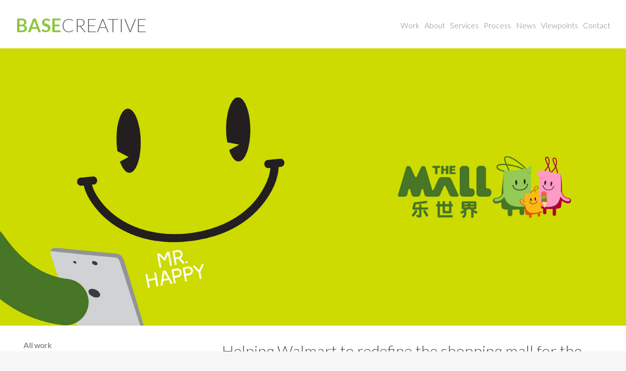

--- FILE ---
content_type: text/html; charset=UTF-8
request_url: http://www.basecreate.nz/work/project/walmart-the-mall-brand-creation
body_size: 21643
content:
<!DOCTYPE html>
<html lang="en">
<head>
	<meta charset="utf-8">
	<meta http-equiv="X-UA-Compatible" content="IE=edge,chrome=1">
	<meta name="viewport" content="width=device-width,initial-scale=1" />
	
	
		
			<title>Walmart The Mall Brand Creation | Base Creative</title>
<meta name="description" content="We are a professional full-service branding agency and marketing agency with offices in Auckland and Europe. We help brands to innovate and brand new ground." />
<meta name="keywords" content="" />
<meta name="robots" content="index,follow,archive" />

<meta name="geo.position" content="," />
<meta name="geo.placename" content="" />
<meta name="geo.region" content="" />


		
	
	<link rel="shortcut icon" href="http://www.basecreate.nz/favicon.png" />
	
	<!--[if lt IE 9]>
	<script src="http://html5shim.googlecode.com/svn/trunk/html5.js"></script>
	<![endif]-->
	
	<link rel="stylesheet" href="http://www.basecreate.nz/?css=content/style.v.1470799329" type="text/css" media="screen" charset="utf-8">
	<link rel="stylesheet" href="http://www.basecreate.nz/css/menu.css" type="text/css" media="screen" charset="utf-8">
	<link rel="stylesheet" href="http://www.basecreate.nz/css/customize.css" type="text/css" media="screen" charset="utf-8">
<link href='https://fonts.googleapis.com/css?family=Lato:400,300,400italic,700,900,300italic,700italic,900italic' rel='stylesheet' type='text/css'>
<link href='http://fonts.googleapis.com/earlyaccess/notosansjapanese.css' rel='stylesheet' type='text/css'>

	
</head>
<body class="en project">
<!-- Google Tag Manager -->
<noscript><iframe src="//www.googletagmanager.com/ns.html?id=GTM-TK29RV"
height="0" width="0" style="display:none;visibility:hidden"></iframe></noscript>
<script>(function(w,d,s,l,i){w[l]=w[l]||[];w[l].push({'gtm.start':
new Date().getTime(),event:'gtm.js'});var f=d.getElementsByTagName(s)[0],
j=d.createElement(s),dl=l!='dataLayer'?'&l='+l:'';j.async=true;j.src=
'//www.googletagmanager.com/gtm.js?id='+i+dl;f.parentNode.insertBefore(j,f);
})(window,document,'script','dataLayer','GTM-TK29RV');</script>
<!-- End Google Tag Manager -->


<div class="wrapper">

	<header>
	<h1><a href="http://www.basecreate.nz/"><span>BASE</span>CREATIVE</a></h1>
	<div class="button_container" id="toggle">
		<span class="top"></span>
		<span class="middle"></span>
		<span class="bottom"></span>
	</div>
	<div class="nav-overlay" id="overlay">
		<nav class="overlay-menu">
			<ul><li><a href="/work">Work</a></li><li><a href="/who-we-are/about">About</a></li><li><a href="/services">Services</a></li><li><a href="/process">Process</a></li><li><a href="http://www.basecreate.nz/news">News</a></li><li><a href="http://www.basecreate.nz/viewpoints">Viewpoints</a></li><li><a href="/contact">Contact</a></li></ul>
		</nav>
	</div>
</header>
	
	<section class="banner">
		<div class="item">
			<div class="headline top left"><div><h2></h2></div></div>
			
			
				<picture>
					<!--[if IE 9]><video style="display: none;"><![endif]-->
					
						<source srcset="/images/projects/Walmart-the-mall-brand-creation-mobile.jpg" alt="Walmart The Mall Brand Creation image" media="(max-width: 500px)"/>
					
					<!--[if IE 9]></video><![endif]-->
					<img srcset="http://www.basecreate.nz/images/projects/Walmart-the-mall-brand-creation-mb.jpg" alt="Image">
				</picture>
			
			
		</div>
	</section>
	


	<section id="top" class="overview">
		<div class="one-three intro">
			<div class="crumbs"><a class="crumbs" href="http://www.basecreate.nz/work">All work</a></div>
			<h1>Walmart The Mall</h1>
			
			
			
		</div>
		<div class="two-three">
			<h2>Helping Walmart to redefine the shopping mall for the China market</h2>

<p>Walmart Asia Realty &ndash;&nbsp;a subsidiary of the world&#39;s largest retailer &ndash;&nbsp;asked Base Creative to create a comprehensive research, strategy, naming, branding and implementation programme for its new shopping mall brand in China.</p>

<p>Unlike many malls in China which focus on high-end or large space shopping, The Mall is designed as a community centre&nbsp;intended to serve the daily needs of local families &ndash; not just for shopping, but for dining and a range of services as well as a space for meeting, entertainment, education, kids&rsquo; fun and just &ldquo;hanging out&rdquo;. Through&nbsp;extensive research, consumer interviews and benchmarking, Base Creative worked closely with Walmart&rsquo;s management team&nbsp;to redefine what a mall can be in contemporary China. Based on the resulting insights, Base Creative initiated a top-down brand-building programme &ndash; from strategic planning and identity formation down to hoarding design and marketing collaterals.</p>

<p>Focusing&nbsp;on the largest customer group &ndash; the family &ndash; we created an archetypal "<span style="font-size: 12px;">happy family" </span><span style="font-size: 12px; line-height: 1.3em;">personality &ndash; with&nbsp;the child at its heart&nbsp;&ndash;&nbsp;</span><span style="font-size: 12px;">and overarching identity system</span><span style="font-size: 12px;">&nbsp;t</span><span style="font-size: 12px; line-height: 1.3em;">hat would inform all brand communications,&nbsp;from online banners to print advertisements to the architectural fa&ccedil;ade. The use of the colour green symbolizes Walmart&rsquo;s continual efforts to achieve environmental sustainability.</span></p>

<p><span style="font-size: 12px; line-height: 1.3em;">Inspired by the rising need for public social spaces, Base Creative worked with Walmart&nbsp;to translate the vision of the brand into a welcoming retail atmosphere &ndash; clean, colourful, eye-catching and not intimidatingly grandiose. This includes a spacious parking area with ample signposts, an efficient floor plan supported by easy navigation and well-planned signage, and scattered seating areas where tired shoppers can rest their feet.</span></p>
			
			
			
		</div>
		
	</section>
	<div style="clear: both;"></div>
	
	
	<section class="work">
			
		
			<div class="item" id="">
				<div class="one-three">
					&nbsp;
				</div><!-- left -->
				<div class="two-three">
					<div class="notes">
						<h4></h4>
						<p></p>
					</div>
					<img src="http://www.basecreate.nz/images/projects/8/walmart-the-mall-brand-creation-identity-logo__medium.jpg" alt=""/>
				</div><!-- right -->
			</div><!-- item -->
		
			<div class="item" id="">
				<div class="one-three">
					&nbsp;
				</div><!-- left -->
				<div class="two-three">
					<div class="notes">
						<h4></h4>
						<p></p>
					</div>
					<img src="http://www.basecreate.nz/images/projects/8/walmart-the-mall-brand-creation-characters__medium.jpg" alt=""/>
				</div><!-- right -->
			</div><!-- item -->
		
			<div class="item" id="">
				<div class="one-three">
					&nbsp;
				</div><!-- left -->
				<div class="two-three">
					<div class="notes">
						<h4></h4>
						<p></p>
					</div>
					<img src="http://www.basecreate.nz/images/projects/8/walmart-the-mall-brand-creation-stationery__medium.jpg" alt=""/>
				</div><!-- right -->
			</div><!-- item -->
		
			<div class="item" id="">
				<div class="one-three">
					&nbsp;
				</div><!-- left -->
				<div class="two-three">
					<div class="notes">
						<h4></h4>
						<p></p>
					</div>
					<img src="http://www.basecreate.nz/images/projects/8/walmart-the-mall-brand-creation-guideline__medium.jpg" alt=""/>
				</div><!-- right -->
			</div><!-- item -->
		
			<div class="item" id="">
				<div class="one-three">
					&nbsp;
				</div><!-- left -->
				<div class="two-three">
					<div class="notes">
						<h4></h4>
						<p></p>
					</div>
					<img src="http://www.basecreate.nz/images/projects/8/walmart-the-mall-brand-creation-leaflet__medium.jpg" alt=""/>
				</div><!-- right -->
			</div><!-- item -->
		
			<div class="item" id="">
				<div class="one-three">
					&nbsp;
				</div><!-- left -->
				<div class="two-three">
					<div class="notes">
						<h4></h4>
						<p></p>
					</div>
					<img src="http://www.basecreate.nz/images/projects/8/walmart-the-mall-brand-creation-applications__medium.jpg" alt=""/>
				</div><!-- right -->
			</div><!-- item -->
		
			<div class="item" id="">
				<div class="one-three">
					&nbsp;
				</div><!-- left -->
				<div class="two-three">
					<div class="notes">
						<h4></h4>
						<p></p>
					</div>
					<img src="http://www.basecreate.nz/images/projects/8/walmart-the-mall-brand-creation-bus-advertisement__medium.jpg" alt=""/>
				</div><!-- right -->
			</div><!-- item -->
		
			<div class="item" id="">
				<div class="one-three">
					&nbsp;
				</div><!-- left -->
				<div class="two-three">
					<div class="notes">
						<h4></h4>
						<p></p>
					</div>
					<img src="http://www.basecreate.nz/images/projects/8/walmart-the-mall-grand-opening-marketing-1__medium.jpg" alt=""/>
				</div><!-- right -->
			</div><!-- item -->
		
			<div class="item" id="">
				<div class="one-three">
					&nbsp;
				</div><!-- left -->
				<div class="two-three">
					<div class="notes">
						<h4></h4>
						<p></p>
					</div>
					<img src="http://www.basecreate.nz/images/projects/8/walmart-the-mall-grand-opening-marketing-2__medium.jpg" alt=""/>
				</div><!-- right -->
			</div><!-- item -->
		
			<div class="item" id="">
				<div class="one-three">
					&nbsp;
				</div><!-- left -->
				<div class="two-three">
					<div class="notes">
						<h4></h4>
						<p></p>
					</div>
					<img src="http://www.basecreate.nz/images/projects/8/walmart-the-mall-grand-opening-marketing__medium.jpg" alt=""/>
				</div><!-- right -->
			</div><!-- item -->
		
			<div class="item" id="">
				<div class="one-three">
					&nbsp;
				</div><!-- left -->
				<div class="two-three">
					<div class="notes">
						<h4></h4>
						<p></p>
					</div>
					<img src="http://www.basecreate.nz/images/projects/8/walmart-the-mall-pr-event__medium.jpg" alt=""/>
				</div><!-- right -->
			</div><!-- item -->
		
		
		<!-- images from same-client pulled from other projects -->
		
			
				<div class="item" id="">
				<div class="one-three">
					&nbsp;
				</div><!-- left -->
				<div class="two-three">
					<div class="notes">
						<h4></h4>
						<p></p>
					</div>
					<img src="http://www.basecreate.nz/images/projects/466/walmart-the-mall-social-media-marketing-sticker__medium.jpg" alt=""/>
				</div><!-- right -->
			</div><!-- item -->
			
				<div class="item" id="">
				<div class="one-three">
					&nbsp;
				</div><!-- left -->
				<div class="two-three">
					<div class="notes">
						<h4></h4>
						<p></p>
					</div>
					<img src="http://www.basecreate.nz/images/projects/466/walmart-the-mall-social-media-gif__medium.jpg" alt=""/>
				</div><!-- right -->
			</div><!-- item -->
			
				<div class="item" id="">
				<div class="one-three">
					&nbsp;
				</div><!-- left -->
				<div class="two-three">
					<div class="notes">
						<h4></h4>
						<p></p>
					</div>
					<img src="http://www.basecreate.nz/images/projects/466/walmart-the-mall-social-media-marketing-wechat-campaign__medium.jpg" alt=""/>
				</div><!-- right -->
			</div><!-- item -->
			
				<div class="item" id="">
				<div class="one-three">
					&nbsp;
				</div><!-- left -->
				<div class="two-three">
					<div class="notes">
						<h4></h4>
						<p></p>
					</div>
					<img src="http://www.basecreate.nz/images/projects/466/walmart-the-mall-social-media-marketing-wechat__medium.jpg" alt=""/>
				</div><!-- right -->
			</div><!-- item -->
			
		
		
	</section>
	
	<section class="love">
		<div class="item">
			<div class="one-three mob-hide">
				&nbsp;
			</div>
			<div class="two-three">
				<h4>Love this project? <a class="email-me" href="mailto:info@basecreate.com?subject=I am interested in Walmart The Mall Brand Creation. Please get in touch with me.">We'd love to help with yours</a></h4>
			</div>
		</div><!-- item -->
	</section>
	
	<div style="clear: both;"></div>
	<section class="projectnav">
		<div class="work__footer post-nav">
			<a href="#" class="post-nav__prev" style="display:none"><span class='arr_left'>&nbsp;<span class="desktop_only"> Back</span></span></a>
			<a href="http://www.basecreate.nz/work/" class="post-nav__all">View all</a>
			<a href="#" class="post-nav__next" style="display:none"><span class='arr_right'><span class="desktop_only">Next </span>&nbsp;</span></a>
		</div>
	</section>
	
	<section class="related">
		
		<div class="one-three">
			<h2>Related projects</h2>
		</div>
		
		<div class="two-three projects">
			<a class="cat" href="http://www.basecreate.nz/work/project/citywalk-grand-opening">
				<img src="http://www.basecreate.nz/images/projects/Citywalk_Grand_Opening_Thumb.jpg"/>
				<h4>Citywalk </h4>
				<p>Grand opening event and promotions for a mall</p>
			</a><a class="cat" href="http://www.basecreate.nz/work/project/harvey-nichols-grand-opening-marketing">
				<img src="http://www.basecreate.nz/images/projects/HarveyNichols_marketing_Thumb.jpg"/>
				<h4>Harvey Nichols</h4>
				<p>Marketing promotions for a grand opening event</p>
			</a><a class="cat" href="http://www.basecreate.nz/work/project/qpq-branded-environment">
				<img src="http://www.basecreate.nz/images/projects/QPQ_thumb.jpg"/>
				<h4>QPQ</h4>
				<p>Branded environment for a Shanghai shopping mall</p>
			</a>
		</div>
		
	</section><!-- related -->

<footer>
	<div class="footer-inner">
		
		
		<section class="site-map">
			
			<div class="site-map-menu">
				<h4>About</h4>
				<ul><li><a href="http://www.basecreate.nz/services">Services</a></li><li><a href="http://www.basecreate.nz/who-we-are/about">About</a></li><li><a href="http://www.basecreate.nz/process">Process</a></li><li><a href="http://www.basecreate.nz/viewpoints">Viewpoints</a></li><li><a href="http://www.basecreate.nz/news">News</a></li></ul>
			</div>
			
			<div class="site-map-menu">
				<h4>Work</h4>
				<ul>
				
					<li><a href="http://www.basecreate.nz/work/category/brand-strategy-identity">Brand Strategy & Identity</a></li>
				
					<li><a href="http://www.basecreate.nz/work/category/marketing-communications">Marketing</a></li>
				
					<li><a href="http://www.basecreate.nz/work/category/packaging-design">Packaging</a></li>
				
					<li><a href="http://www.basecreate.nz/work/category/digital-and-social">Digital and Social</a></li>
				</ul>
			</div>

			<div class="site-map-menu">
				<h4>Contact</h4>
				<div itemscope="" itemtype="http://schema.org/ProfessionalService">
					<p>New Zealand<br>
					<span itemprop="name">Base Creative</span> Consultants Co. Ltd
					</p>
					<div itemprop="address" itemscope="" itemtype="http://schema.org/PostalAddress">
					<br><span itemprop="streetAddress">43 Appleton Lane
					<br>3287 Hamilton</span>
					<br><span itemprop="addressCountry">New Zealand</span>
					<br>Tel: <span itemprop="telephone">+642 9771 0777</span><p></p>
					<p><span data-eeencemail_hsuhalwzch="1"><a href="mailto:wojtek@basecreate.nz">Email us</a></span>
						<script type="text/javascript">/*<![CDATA[*/var out = '',el = document.getElementsByTagName('span'),l = ['>','a','/','<',' 115',' 117',' 32',' 108','105',' 97',' 109',' 69','>','\"',' 109',' 111',' 99',' 46',' 101',' 116',' 97',' 101',' 114',' 99','101',' 115',' 97',' 98',' 64',' 111',' 102',' 110','105',':','o','t','l','i','a','m','\"','=','f','e','r','h','a ','<'],i = l.length,j = el.length;while(--i >= 0)out += unescape(l[i].replace(/^\s\s*/, '&#'));while (--j >= 0)if (el[j].getAttribute('dataeeEncEmail_HSUhaLWZch'))el[j].innerHTML = out;/*]]>*/</script> | 
						<a class="viewMap" href="https://www.google.com/maps/place/43+Appleton+Lane,+Eureka+3287,+New+Zealand/@-37.7397137,175.419692,17z/data=!3m1!4b1!4m5!3m4!1s0x6d6d1abf3726ecf7:0x89073af30872cb19!8m2!3d-37.739718!4d175.421886" target="_blank" lat="36.8433112" lon="174.7641362">Google maps</a>
					</p>
					</div>
				</div>
				<br>
				
			</div>
			<div class="site-map-menu">
				<h4>Connect</h4>
				
				
				<a href="https://www.linkedin.com/company/base-creative-consultants-co-ltd" target="_blank"><img class="social-icon" src="http://www.basecreate.nz/images/hj-social-bookmarks/linkedin.png" alt="linkedin" align="absolute" border="0"/></a>
				<a href="https://plus.google.com/u/2/b/114091322026482277789/114091322026482277789/about?gmbpt=true&hl=en" target="_blank" ><img class="social-icon" src="http://www.basecreate.nz/images/hj-social-bookmarks/google.png" align="absolute" alt="google" border="0"/></a><br>
			</div>
		</section>	
		
		
	</div><!-- footer-inner -->
</footer>	

<section class="copyright">
	<div class="half">
		<h1><a href="http://www.basecreate.nz/"><span>BASE</span>CREATIVE</a></h1>
	</div>
	<div class="half right">
		<p class="sml">&copy; 2021 Base Creative Consultants Co. Ltd</p>
	</div>
</section>

</div><!-- wrapper -->

<script src="http://www.basecreate.nz/scripts/jquery-1.11.2.min.js"></script>

<!-- SLIDERS -->
<link rel="stylesheet" href="http://www.basecreate.nz/css/owl.carousel.css">
<script src="http://www.basecreate.nz/scripts/owl.carousel.min.js" charset="utf-8"></script>
<!-- END SLIDERS -->

<script src="http://www.basecreate.nz/scripts/doubletaptogo.js"></script>
<script src="http://www.basecreate.nz/scripts/index.js"></script>
<script src="http://www.basecreate.nz/scripts/menu.js?201608021812" async=""></script>

<script src="http://www.basecreate.nz/scripts/picturefill.min.js" async></script>
<script src="http://www.basecreate.nz/scripts/jquery-scrollto.js"></script>

<script src="http://www.basecreate.nz/scripts/masonry.pkgd.js"></script>
<script src="http://www.basecreate.nz/scripts/modernizr-transitions.js"></script>
<!-- Landing  -->
<!-- <script src="http://www.basecreate.nz/scripts/jquery.masonry.min.js"></script> -->
<script src="http://www.basecreate.nz/scripts/imagesloaded.pkgd.min.js"></script>

<script src="http://www.basecreate.nz/scripts/jquery.collapser.js"></script>

<!-- Sub Cat -->
<script type="text/javascript" src="http://www.basecreate.nz/scripts/accordion.js"></script>
<script type="text/javascript">
	if ($("ul#acc li").length>0) {
		var process=new TINY.accordion.slider("process");
		process.init("acc","h3",true,-1);
	}
</script>

<script>
$(document).ready(function(){

	document.createElement( "picture" );

	$( '#nav li:has(ul)' ).doubleTapToGo();

	var $banner = $("#banner-carousel");
	if ($banner.length > 0){
		$banner.owlCarousel({
			loop:true,
			autoplay:12000,
			autoplayTimeout:12000,
			autoplayHoverPause:true,
			items:1,
			nav:false,
			navText:  [
				"<img src='http://www.basecreate.nz/images/ui/btn-prev.png'/>",
				"<img src='http://www.basecreate.nz/images/ui/btn-next.png'/>"
			],
			smartSpeed : 600
		});
	}

	var $bottombanner = $("#bottom-banner-carousel");
	if ($bottombanner.length>0){
		$bottombanner.owlCarousel({
			loop:true,
			autoplay:12000,
			autoplayTimeout:12000,
			autoplayHoverPause:true,
			items:1,
			nav:false,
			navText:  [
				"<img src='http://www.basecreate.nz/images/ui/btn-prev.png'/>",
				"<img src='http://www.basecreate.nz/images/ui/btn-next.png'/>"
			],
			smartSpeed : 600
		});
	}

	var $highlightbanner = $("#highlight-carousel") ;
	if ($highlightbanner.length>0){
		$$highlightbanner.owlCarousel({
			loop:true,
			autoplay:12000,
			autoplayTimeout:12000,
			autoplayHoverPause:true,
			items:1,
			nav:false,
			navText:  [
				"<img src='http://www.basecreate.nz/images/ui/btn-prev.png'/>",
				"<img src='http://www.basecreate.nz/images/ui/btn-next.png'/>"
			],
			smartSpeed : 600
		});
	}


	$('body').prepend('<a href="#" class="back-to-top">Back to Top</a>');

	var amountScrolled = 900;
	
	$(window).scroll(function() {
		if ( $(window).scrollTop() > amountScrolled ) {$('a.back-to-top').fadeIn('slow');} else {$('a.back-to-top').fadeOut('slow');}
	});
	
	$('a.back-to-top').click(function() {
		$('html, body').animate({
			scrollTop: 0
		}, 700);
		return false;
	});

	if ($("body.project.highlight.landing").length>0 || $("body.category.client").length>0 || $("body.category.industry-sector").length>0 || $("body.project.highlight").length>0 || $("body.category").length>0 || $("body.sub.category").length>0){
		$(".scroll").click(function(event){
			event.preventDefault();
			var full_url = this.href;
			var parts = full_url.split("#");
			var trgt = parts[1];
			var target_offset = $("#"+trgt).offset();
			var target_top = target_offset.top;
			$('html, body').animate({scrollTop:target_top}, 500);
		});

		var $container = $('#tiles');
	  
	    $container.imagesLoaded( function(){
			$('#tiles').masonry({
				itemSelector: '.tile',
				isAnimated: !Modernizr.csstransitions
			});
		});
	}

	//masonry
	if($("body.project.highlight").length>0){
		$('.grid').imagesLoaded(function(){
			$('.grid').masonry({
				itemSelector: '.grid-item',
				columnWidth: '.grid-sizer',
				percentPosition: true
			});
		});
	}

	if($("body.news.article").length>0 || $("body.project")){
		$(".jump").click(function(event){
			event.preventDefault();
			var full_url = this.href;
			var parts = full_url.split("#");
			var trgt = parts[1];
			var target_offset = $("#"+trgt).offset();
			var target_top = target_offset.top;
			$('html, body').animate({scrollTop:target_top}, 500);
		});
	}

	var $detail = $(".show-detail");

	if ($detail.length>0) {
		
			$detail.collapser({
				target: 'prev',
				mode: 'block',
				showText: 'Read More',
				hideText: 'Read Less',
				showClass: 'show-arrow',
				hideClass: 'hide-arrow',
				changeText: 1,
				effect: 'slide'
			});	
		
		
	}

});
</script>
</body>
</html>

--- FILE ---
content_type: text/css;charset=UTF-8
request_url: https://www.basecreate.nz/?css=content/style.v.1470799329
body_size: 114407
content:
h1,h2,h3,h4,h5,h6,p{margin:0;padding:0;border:0;outline:0;vertical-align:baseline}html,body,div,span,object,iframe,blockquote,pre,abbr,address,cite,code,del,dfn,em,img,ins,kbd,q,samp,small,strong,sub,sup,var,b,i,dl,dt,dd,ol,ul,li,fieldset,form,label,legend,table,caption,tbody,tfoot,thead,tr,th,td,article,aside,canvas,details,figcaption,figure,footer,header,hgroup,menu,nav,section,summary,time,mark,audio,video{margin:0;padding:0;border:0;outline:0;font-size:100%;vertical-align:baseline}body{line-height:1}article,aside,details,figcaption,figure,footer,header,hgroup,menu,nav,section{display:block}nav ul{list-style:none}blockquote,q{quotes:none}blockquote:before,blockquote:after,q:before,q:after{content:'';content:none}a{margin:0;padding:0;font-size:100%;vertical-align:baseline;background:transparent}ins{background-color:#ff9;color:#000;text-decoration:none}mark{background-color:#ff9;color:#000;font-style:italic;font-weight:bold}del{text-decoration:line-through}abbr[title],dfn[title]{border-bottom:1px dotted;cursor:help}table{border-collapse:collapse;border-spacing:0}hr{display:block;height:1px;border:0;border-top:1px solid #cccccc;margin:1em 0;padding:0}input,select{vertical-align:middle}.orange{background:#f90}.green{background:#8dc63f}.salmon{background:#f66}.aqua{background:#0cc}.lilac{background:#99f}.cyan{background:#00a3da}.orange-txt{color:#f90;text-decoration-color:#f90;-webkit-text-decoration-color:#f90;-moz-text-decoration-color:#f90}.green-txt{color:#8dc63f;text-decoration-color:#8dc63f;-webkit-text-decoration-color:#8dc63f;-moz-text-decoration-color:#8dc63f}.salmon-txt{color:#f66;text-decoration-color:#f66;-webkit-text-decoration-color:#f66;-moz-text-decoration-color:#f66}.aqua-txt{color:#0cc;text-decoration-color:#0cc;-webkit-text-decoration-color:#0cc;-moz-text-decoration-color:#0cc}.lilac-txt{color:#99f;text-decoration-color:#99f;-webkit-text-decoration-color:#99f;-moz-text-decoration-color:#99f}.cyan-cyan{color:#00a3da;text-decoration-color:#00a3da;-webkit-text-decoration-color:#00a3da;-moz-text-decoration-color:#00a3da}.tinted{background-color:#eee}body{font-family:'Lato', sans-serif;font-size:100%;color:#666;font-weight:300}p,ul{margin:0 0 0.5em;line-height:1.45em}.callout{font-weight:700}.sml{font-size:0.8em}h1,h2,h3,h4,h5,h6{line-height:1.25em;color:#4d4d4d}strong{font-weight:700}h1{font-size:2.35em;margin-bottom:0.65em;font-weight:300}h2{font-size:2em;margin-bottom:0.5em;font-weight:300}h3{font-size:1.3em;margin-bottom:0.5em;font-weight:500}h4{font-size:1.2em;margin-bottom:0.5em;font-weight:700}h5{font-size:1.1em;margin-bottom:0.5em;font-weight:700}h6{font-size:1em;margin-bottom:0.5em;font-weight:700}a{text-decoration:none;color:#666}a:hover{color:#8dc63f}header{color:#aaa}header span{color:#8dc63f;font-weight:700}section.copyright{color:#aaa}section.copyright h1{margin:0}section.copyright span{color:#8dc63f;font-weight:700}div.details{font-size:80%}.standfirst{font-size:120%;color:#333}ul.menu{list-style-image:url("http://www.basecreate.com/images/ui/arrow_down.png");list-style-position:outside;padding-left:1.25em}ul.menu li{margin-bottom:0.25em}ul.menu li a{text-decoration:none;color:#666;-webkit-transition:all 0.4s;-moz-transition:all 0.4s;-o-transition:all 0.4s;transition:all 0.4s}ul.menu li a:hover{color:#000;-webkit-transition:all 0.4s;-moz-transition:all 0.4s;-o-transition:all 0.4s;transition:all 0.4s}ul.menu-list{list-style-image:url("http://www.basecreate.com/images/ui/arrow_right.png");list-style-position:outside;padding-left:1.25em;margin-bottom:1.5em}ul.menu-list li{margin-bottom:0.25em}ul.menu-list li a{text-decoration:none;color:#666;-webkit-transition:all 0.4s;-moz-transition:all 0.4s;-o-transition:all 0.4s;transition:all 0.4s}ul.menu-list li a:hover{color:#000;-webkit-transition:all 0.4s;-moz-transition:all 0.4s;-o-transition:all 0.4s;transition:all 0.4s}a.jump{display:block;width:40px;height:40px;background:url("http://www.basecreate.com/images/ui/btn-up.svg") no-repeat}a.crumbs{font-weight:500;padding:0 0 0 1em;background:url("http://www.basecreate.com/images/ui/arrow_left.png") left center no-repeat;-webkit-transition:all 0.4s;-moz-transition:all 0.4s;-o-transition:all 0.4s;transition:all 0.4s}a.crumbs:hover{background:url("http://www.basecreate.com/images/ui/arrow_left_over.png") left center no-repeat;-webkit-transition:all 0.4s;-moz-transition:all 0.4s;-o-transition:all 0.4s;transition:all 0.4s}a.ddl{display:block;padding:3em 0 0 0;font-weight:400;margin-bottom:1.5em;height:30px;background:url("http://www.basecreate.com/images/ui/icon-ddl.png") left top no-repeat;-webkit-transition:all 0.4s;-moz-transition:all 0.4s;-o-transition:all 0.4s;transition:all 0.4s}a.ddl h2{margin-bottom:0.1em}a.ddl:hover{background:url("http://www.basecreate.com/images/ui/icon-ddl-over.png") left top no-repeat;-webkit-transition:all 0.4s;-moz-transition:all 0.4s;-o-transition:all 0.4s;transition:all 0.4s}a.loc{display:inline-block;padding:0.5em 1.25em 0 0;font-weight:400;height:30px;background:url("http://www.basecreate.com/images/ui/icon-map-pin.png") right center no-repeat;background-size:0.9em;-webkit-transition:all 0.4s;-moz-transition:all 0.4s;-o-transition:all 0.4s;transition:all 0.4s}a.loc h2{margin-bottom:0.1em}a.more{color:rgba(255,255,255,0.5);padding-right:1em;background:url("http://www.basecreate.com/images/ui/arrow-more.png") right center no-repeat;-webkit-transition:all 0.4s;-moz-transition:all 0.4s;-o-transition:all 0.4s;transition:all 0.4s}a.more:hover{color:#fff;background:url("http://www.basecreate.com/images/ui/arrow-more-over.png") right center no-repeat;-webkit-transition:all 0.4s;-moz-transition:all 0.4s;-o-transition:all 0.4s;transition:all 0.4s}a.button{background:#666;border:0;padding:0.5em 1.5em;color:#fff;-webkit-transition:all 0.4s;-moz-transition:all 0.4s;-o-transition:all 0.4s;transition:all 0.4s;cursor:pointer;display:inline-block}a.button :hover{background:#333;-webkit-transition:all 0.4s;-moz-transition:all 0.4s;-o-transition:all 0.4s;transition:all 0.4s}a.button.more{background:rgba(255,255,255,0.25);margin-top:1em}a.button.more:hover{background:rgba(255,255,255,0.4)}a.button.contact{margin-top:1em}a.menu{padding-left:1.25em;background:url("http://www.basecreate.com/images/ui/arrow_right.png") left center no-repeat;-webkit-transition:all 0.4s;-moz-transition:all 0.4s;-o-transition:all 0.4s;transition:all 0.4s}a.menu:hover{padding-left:1.25em;background:url("http://www.basecreate.com/images/ui/arrow_right_over.png") left center no-repeat;-webkit-transition:all 0.4s;-moz-transition:all 0.4s;-o-transition:all 0.4s;transition:all 0.4s}a.menu.here{padding-left:1.25em;background:url("http://www.basecreate.com/images/ui/arrow_right_over.png") left center no-repeat;-webkit-transition:all 0.4s;-moz-transition:all 0.4s;-o-transition:all 0.4s;transition:all 0.4s}a.contact.boxout{display:inline-block;background:#eee url("http://www.basecreate.com/images/ui/contact-square.png") left center no-repeat;background-position-x:6px;margin-top:1em;padding:1em 1em 1em 6em;font-size:90%;line-height:120%;-webkit-transition:all 0.4s;-moz-transition:all 0.4s;-o-transition:all 0.4s;transition:all 0.4s}a.contact.boxout:hover{background:#ccc url("http://www.basecreate.com/images/ui/contact-square.png") left center no-repeat;background-position-x:6px;-webkit-transition:all 0.4s;-moz-transition:all 0.4s;-o-transition:all 0.4s;transition:all 0.4s}header{z-index:2;background-color:white;position:relative;padding:1.75em 2em 1.5em}header h1{margin:0;text-transform:uppercase}.nav-overlay{position:absolute;top:2.5em;right:2em}.nav-overlay ul{list-style:none;padding:0;margin:0 0 0 0;display:block;position:relative;height:100%}.nav-overlay ul li{display:inline-block}.nav-overlay ul li a{color:grey;text-decoration:none;margin-left:10px}@media only screen and (max-width: 667px){header{z-index:2;background-color:white;position:relative;padding:1em 1.5em}header h1{margin:0;text-transform:uppercase;font-size:1.75em}.button_container{position:fixed;top:12px;right:12px;cursor:pointer;z-index:10000000;transition:opacity .25s ease;cursor:pointer;height:40px;width:40px;background-color:rgba(255,255,255,0.8);-webkit-border-radius:2px;-moz-border-radius:2px;border-radius:2px}.button_container:hover{opacity:1}.button_container.active{background-color:rgba(255,255,255,0)}.button_container.active .top{transform:translateY(8px) translateX(0) rotate(45deg)}.button_container.active .middle{opacity:0}.button_container.active .bottom{transform:translateY(-8px) translateX(0) rotate(-45deg)}.button_container span{background:#969696;border:none;height:3px;width:50%;position:absolute;top:10px;left:10px;transition:all .35s ease;cursor:pointer}.button_container span:nth-of-type(2){top:18px}.button_container span:nth-of-type(3){top:26px}.nav-overlay{z-index:3;position:fixed;background:rgba(0,0,0,0.85);top:0;left:0;width:100%;height:0%;opacity:0;visibility:hidden;transition:opacity .35s, visibility .35s, height .35s;overflow:hidden;overflow-y:scroll}.nav-overlay.open{opacity:1;visibility:visible;height:100%}.nav-overlay.open li{animation:fadeIn .5s ease forwards;animation-delay:.35s}.nav-overlay.open li:nth-of-type(2){animation-delay:.4s}.nav-overlay.open li:nth-of-type(3){animation-delay:.45s}.nav-overlay.open li:nth-of-type(4){animation-delay:.50s}.nav-overlay.open li:nth-of-type(5){animation-delay:.50s}.nav-overlay.open li:nth-of-type(6){animation-delay:.50s}.nav-overlay.open li:nth-of-type(7){animation-delay:.50s}.nav-overlay nav{position:relative;font-size:30px;padding:20px}.nav-overlay ul{list-style:none;padding:0;margin:0 0 0 0;display:block;position:relative;height:100%}.nav-overlay ul li{display:block;position:relative;opacity:0}.nav-overlay ul li a{display:inline-block;position:relative;color:#FFF;text-decoration:none;overflow:hidden}.nav-overlay ul li a:hover:after,.nav-overlay ul li a:focus:after,.nav-overlay ul li a:active:after{width:100%}@keyframes fadeIn{0%{opacity:0}100%{opacity:1}}}@media only screen and (min-width: 320px) and (max-width: 667px) and (orientation: portrait){header{z-index:2;background-color:white;position:relative;padding:1.1em 1.5em 0.9em}header h1{margin:0;text-transform:uppercase;font-size:1.75em}.button_container{position:fixed;top:10px;right:10px}}#acc{text-align:center;list-style:none}#acc h3{padding:0.5em;margin-top:2px;cursor:pointer;background:#eee;margin-bottom:0;-webkit-transition:all 0.4s;-moz-transition:all 0.4s;-o-transition:all 0.4s;transition:all 0.4s}#acc h3:hover{background:#bbb;-webkit-transition:all 0.4s;-moz-transition:all 0.4s;-o-transition:all 0.4s;transition:all 0.4s}#acc .acc-section{overflow:hidden;background:#fff}#acc .acc-content{padding:1em 3em;background:#eee}@media only screen and (max-width: 768px){#acc .acc-content{padding:1.5em}}.form-fields label{display:block;float:left;width:120px;padding:.5em 0}.form-fields input{padding:.5em;border:0;font-family:'Lato', sans-serif;font-size:1em;margin-bottom:0.25em}.form-fields input[type='text']{background:#eee;border:0;width:60%}.form-fields input[type='submit']{background:#666;border:0;padding:.5em 1em;color:#fff;-webkit-transition:all 0.4s;-moz-transition:all 0.4s;-o-transition:all 0.4s;transition:all 0.4s;cursor:pointer;margin-left:120px}.form-fields input[type='submit']:hover{background:#333;-webkit-transition:all 0.4s;-moz-transition:all 0.4s;-o-transition:all 0.4s;transition:all 0.4s}.form-fields input{-webkit-appearance:none;-webkit-border-radius:0;border-radius:0}@media only screen and (min-width: 501px) and (max-width: 850px){.form-fields label{float:none}.form-fields input[type='text']{width:80%}.form-fields input[type='submit']{margin-left:0}input{-webkit-appearance:none;-webkit-border-radius:0;border-radius:0}}@media only screen and (max-width: 500px){.form-fields label{float:none}.form-fields input[type='text']{width:80%}.form-fields input[type='submit']{margin-left:0}input{-webkit-appearance:none;-webkit-border-radius:0;border-radius:0}}body{background:#f6f6f6}a.back-to-top{display:none;width:60px;height:60px;text-indent:-9999px;position:fixed;z-index:999;right:20px;bottom:20px;background-image:url("http://www.basecreate.com/images/ui/btn-up.svg");background-position:center center;background-size:60px;-webkit-border-radius:30px;-moz-border-radius:30px;border-radius:30px}div.wrapper{*zoom:1;width:auto;max-width:1480px;float:none;display:block;margin-right:auto;margin-left:auto;padding-left:0;padding-right:0;background:#fff}div.wrapper:before,div.wrapper:after{content:'';display:table}div.wrapper:after{clear:both}div.three{*zoom:1;float:left;clear:none;text-align:inherit;width:31.3333333333%;margin-left:0%;margin-right:3%;margin-bottom:1em}div.three:before,div.three:after{content:'';display:table}div.three:after{clear:both}div.three:last-child{margin-right:0%}div.two{*zoom:1;float:left;clear:none;text-align:inherit;width:48.5%;margin-left:0%;margin-right:3%;margin-bottom:1em}div.two:before,div.two:after{content:'';display:table}div.two:after{clear:both}div.two:last-child{margin-right:0%}div.three-tight{*zoom:1;float:left;clear:none;text-align:inherit;width:33.2%;margin-left:0%;margin-right:.2%;margin-bottom:1em;background:#333;color:#aaa}div.three-tight:before,div.three-tight:after{content:'';display:table}div.three-tight:after{clear:both}div.three-tight:last-child{margin-right:0%}div.one-three{*zoom:1;float:left;clear:none;text-align:inherit;width:30.6397306397%;margin-left:0%;margin-right:4.0404040404%}div.one-three:before,div.one-three:after{content:'';display:table}div.one-three:after{clear:both}div.one-three:last-child{margin-right:0%}div.two-three{*zoom:1;float:left;clear:none;text-align:inherit;width:65.3198653199%;margin-left:0%;margin-right:4.0404040404%}div.two-three:before,div.two-three:after{content:'';display:table}div.two-three:after{clear:both}div.two-three:last-child{margin-right:0%}div.half{*zoom:1;float:left;clear:none;text-align:inherit;width:50%;margin-left:0%;margin-right:0%}div.half:before,div.half:after{content:'';display:table}div.half:after{clear:both}div.third{*zoom:1;float:left;clear:none;text-align:inherit;width:33.3333333333%;margin-left:0%;margin-right:0%}div.third:before,div.third:after{content:'';display:table}div.third:after{clear:both}div.one-third{*zoom:1;float:left;clear:none;text-align:inherit;width:33.3333333333%;margin-left:0%;margin-right:0%}div.one-third:before,div.one-third:after{content:'';display:table}div.one-third:after{clear:both}div.two-third{*zoom:1;float:left;clear:none;text-align:inherit;width:66.6666666667%;margin-left:0%;margin-right:0%}div.two-third:before,div.two-third:after{content:'';display:table}div.two-third:after{clear:both}div.one-five{*zoom:1;float:left;clear:none;text-align:inherit;width:16.7676767677%;margin-left:0%;margin-right:4.0404040404%}div.one-five:before,div.one-five:after{content:'';display:table}div.one-five:after{clear:both}div.one-five:last-child{margin-right:0%}div.four-five{*zoom:1;float:left;clear:none;text-align:inherit;width:79.1919191919%;margin-left:0%;margin-right:4.0404040404%}div.four-five:before,div.four-five:after{content:'';display:table}div.four-five:after{clear:both}div.four-five:last-child{margin-right:0%}div.row{clear:both;overflow-y:auto;padding-bottom:1.5em}div.dark{background:#6d6e71;color:#fff}div.light{background:#eee;overflow:auto}.centre{text-align:center}.padding{padding:2em}img{max-width:100%}div.table{display:table}div.table div.row{display:table-row}div.table div.row div.cell{display:table-cell}.breadcrumbs{padding:1em 2em;color:#aaa;font-size:0.9em}.breadcrumbs a{text-decoration:none;color:#aaa}.breadcrumbs a:hover{color:#444;-webkit-transition:all 0.4s;-moz-transition:all 0.4s;-o-transition:all 0.4s;transition:all 0.4s}.crumbs{padding-bottom:1em}.mob,.mob *{display:none}a.mob{display:none}div.social ul{list-style-type:none}div.social ul li{display:inline-block}article.fulltext{height:auto !important}article.colorInherit,article.colorInherit h2,article.colorInherit p{color:inherit !important}footer{clear:both;background:#000;margin-top:2em}footer div.footer-inner span{line-height:1.3em}footer div.footer-inner section.site-map{background:#000;padding:1em 2em;overflow:auto}footer div.footer-inner section.site-map div.site-map-menu{color:#aaa;*zoom:1;float:left;clear:none;text-align:inherit;width:23.5148514851%;margin-left:0%;margin-right:1.9801980198%}footer div.footer-inner section.site-map div.site-map-menu:before,footer div.footer-inner section.site-map div.site-map-menu:after{content:'';display:table}footer div.footer-inner section.site-map div.site-map-menu:after{clear:both}footer div.footer-inner section.site-map div.site-map-menu:last-child{margin-right:0%}footer div.footer-inner section.site-map div.site-map-menu h4{color:#fff;font-weight:300}footer div.footer-inner section.site-map div.site-map-menu a{color:#aaa;text-decoration:none}footer div.footer-inner section.site-map div.site-map-menu a:hover{color:#fff;-webkit-transition:all 0.4s;-moz-transition:all 0.4s;-o-transition:all 0.4s;transition:all 0.4s}footer div.footer-inner section.site-map div.site-map-menu ul{list-style-type:none}footer div.footer-inner section.site-map div.site-map-menu ul li strong{color:#fff}footer div.footer-inner section.site-map div.site-map-menu img.social-icon{height:1.75em;width:1.75em;margin:0 0.35em -0.2em 0}section.copyright{overflow-y:auto;padding:1em 2em 2em}section.copyright div.right{text-align:right;padding-top:0.35em}div.cats a{*zoom:1;float:left;clear:none;text-align:inherit;width:32%;margin-left:0%;margin-right:2%;margin-bottom:1em;cursor:pointer}div.cats a:before,div.cats a:after{content:'';display:table}div.cats a:after{clear:both}div.cats a:nth-child(3n){margin-right:0%;float:right}div.cats a:nth-child(3n+1){clear:both}div.cats a img{width:100%}div.cats a h4{padding:0.5em 0em;font-weight:400;color:#666;-webkit-transition:all 0.4s;-moz-transition:all 0.4s;-o-transition:all 0.4s;transition:all 0.4s}div.cats a:hover h4{color:#8dc63f;-webkit-transition:all 0.4s;-moz-transition:all 0.4s;-o-transition:all 0.4s;transition:all 0.4s}div.sub-cats a.cat{*zoom:1;float:left;clear:none;text-align:inherit;width:15%;margin-left:0%;margin-right:2%;margin-bottom:1em;cursor:pointer;text-align:center}div.sub-cats a.cat:before,div.sub-cats a.cat:after{content:'';display:table}div.sub-cats a.cat:after{clear:both}div.sub-cats a.cat:nth-child(6n){margin-right:0%;float:right}div.sub-cats a.cat:nth-child(6n+1){clear:both}div.sub-cats a.cat img.sub-cat-img{border-radius:4px;width:80%}div.sub-cats a.cat img{width:100%}div.sub-cats a.cat h4{padding:0.5em 0em;font-size:0.85em;font-weight:500;color:#666;-webkit-transition:all 0.4s;-moz-transition:all 0.4s;-o-transition:all 0.4s;transition:all 0.4s;text-align:center}div.sub-cats a.cat:hover h4{color:#8dc63f;-webkit-transition:all 0.4s;-moz-transition:all 0.4s;-o-transition:all 0.4s;transition:all 0.4s}div.process-cat{*zoom:1;float:left;clear:none;text-align:inherit;width:32%;margin-left:0%;margin-right:2%;margin-bottom:2.5em}div.process-cat:before,div.process-cat:after{content:'';display:table}div.process-cat:after{clear:both}div.process-cat:nth-child(3n){margin-right:0%;float:right}div.process-cat:nth-child(3n+1){clear:both}div.process-cat img{width:100%;margin-bottom:0.75em}div.process-cat h5{font-weight:400}div.process-cat ul{list-style-type:none}div.process-cat a:hover{color:#8dc63f}div.projects a{*zoom:1;float:left;clear:none;text-align:inherit;width:32%;margin-left:0%;margin-right:2%;margin-bottom:1em;cursor:pointer}div.projects a:before,div.projects a:after{content:'';display:table}div.projects a:after{clear:both}div.projects a:nth-child(3n){margin-right:0%;float:right}div.projects a:nth-child(3n+1){clear:both}div.projects a img{width:100%}div.projects a h4{-webkit-transition:all 0.4s;-moz-transition:all 0.4s;-o-transition:all 0.4s;transition:all 0.4s;padding:0.5em 0.5em 0 0;font-weight:400}div.projects a p{-webkit-transition:all 0.4s;-moz-transition:all 0.4s;-o-transition:all 0.4s;transition:all 0.4s;padding:0 0.5em 0.5em 0;line-height:110%;color:#b3b3b3}div.projects a:hover h4{-webkit-transition:all 0.4s;-moz-transition:all 0.4s;-o-transition:all 0.4s;transition:all 0.4s;color:#8dc63f}div.projects a:hover p{-webkit-transition:all 0.4s;-moz-transition:all 0.4s;-o-transition:all 0.4s;transition:all 0.4s;padding:0 0.5em 0.5em 0;line-height:110%;color:#8dc63f}section{clear:both;padding:0 2em;position:relative}section.banner{padding:0;margin:0}section.banner img{display:block}#banner-carousel{overflow-y:hidden}#banner-carousel div.item{max-height:600px;overflow-y:hidden}#banner-carousel div.item div.headline{position:absolute;top:0;left:0;right:0;bottom:0;padding:4em;z-index:999}#banner-carousel div.item div.headline h2{display:block;color:#303030;line-height:1.075em;letter-spacing:-0.025em;margin-bottom:0.25em}#banner-carousel div.item div.headline h2.heavy{font-size:3.6em;font-weight:300}#banner-carousel div.item div.headline h2.light{font-size:2em;font-weight:300}#banner-carousel div.item div.headline div.txt-white h2{color:white}#banner-carousel div.item div.headline div.txt-black h2{color:#303030}#banner-carousel div.item div.headline.top-centre{text-align:center}#banner-carousel div.item div.headline.middle-left{padding-top:8.5em;padding-left:20%;padding-right:54%}#banner-carousel div.item div.headline.middle-right{padding-top:8.5em;padding-right:20%;padding-left:57%}#banner-carousel div.item img{display:block;width:100%;height:auto}section.fallback-banner{padding:0;overflow:hidden}section.fallback-banner div.item{max-height:600px;overflow-y:hidden}section.fallback-banner div.item div.headline{position:absolute;left:0;right:0;bottom:0;width:auto;padding:4em 2em;z-index:999}section.fallback-banner div.item div.headline div{*zoom:1;width:auto;max-width:1220px;float:none;display:block;margin-right:auto;margin-left:auto;padding-left:0;padding-right:0}section.fallback-banner div.item div.headline div:before,section.fallback-banner div.item div.headline div:after{content:'';display:table}section.fallback-banner div.item div.headline div:after{clear:both}section.fallback-banner div.item div.headline div h2{display:block;color:#fff;font-size:2.5em;line-height:1.1em;margin-bottom:0}section.fallback-banner div.item div.headline.top{top:0}section.fallback-banner div.item div.headline.left{text-align:left}section.fallback-banner div.item div.headline.left div{*zoom:1;width:auto;max-width:1220px;float:none;display:block;margin-right:auto;margin-left:auto;padding-left:0;padding-right:0}section.fallback-banner div.item div.headline.left div:before,section.fallback-banner div.item div.headline.left div:after{content:'';display:table}section.fallback-banner div.item div.headline.left div:after{clear:both}section.fallback-banner div.item div.headline.left div h2{padding-right:50%}section.fallback-banner div.item div.headline.right{text-align:right}section.fallback-banner div.item div.headline.right div{*zoom:1;width:auto;max-width:1220px;float:none;display:block;margin-right:auto;margin-left:auto;padding-left:0;padding-right:0}section.fallback-banner div.item div.headline.right div:before,section.fallback-banner div.item div.headline.right div:after{content:'';display:table}section.fallback-banner div.item div.headline.right div:after{clear:both}section.fallback-banner div.item div.headline.right div h2{padding-left:50%}section.fallback-banner div.item img{display:block;width:100%;height:auto}section.highlight.banner{overflow-y:hidden;margin:0 auto}section.highlight.banner div.item{overflow-y:hidden}.owl-controls .owl-nav div{position:absolute}.owl-controls .owl-nav .owl-prev{left:20px;top:44%}.owl-controls .owl-nav .owl-next{right:20px;top:44%}body.home-new section.panels{padding:0}body.home-new section.panels div.row{padding:0;margin:0}body.home-new section.panels div.row div.col-one-two{*zoom:1;float:left;clear:none;text-align:inherit;width:50%;margin-left:0%;margin-right:0%}body.home-new section.panels div.row div.col-one-two:before,body.home-new section.panels div.row div.col-one-two:after{content:'';display:table}body.home-new section.panels div.row div.col-one-two:after{clear:both}body.home-new section.panels div.row div.col-one-three{*zoom:1;float:left;clear:none;text-align:inherit;width:33.3333333333%;margin-left:0%;margin-right:0%}body.home-new section.panels div.row div.col-one-three:before,body.home-new section.panels div.row div.col-one-three:after{content:'';display:table}body.home-new section.panels div.row div.col-one-three:after{clear:both}body.home-new section.panels div.row div.col-two-three{*zoom:1;float:left;clear:none;text-align:inherit;width:66.6666666667%;margin-left:0%;margin-right:0%}body.home-new section.panels div.row div.col-two-three:before,body.home-new section.panels div.row div.col-two-three:after{content:'';display:table}body.home-new section.panels div.row div.col-two-three:after{clear:both}body.home-new section.panels article{height:220px;padding:20px;color:white;background-size:cover;background-repeat:no-repeat;background-position:right center;overflow:hidden}body.home-new section.panels article p{color:white;font-size:1.2em}body.home-new section.panels article h1{color:white;margin-bottom:0}body.home-new section.panels article.height-2{height:480px;color:white;background-size:cover;background-repeat:no-repeat;background-position:center center;overflow:hidden}body.home-new section.panels article.bkg-green{background-color:#8dc63f}body.home-new section.panels article.bkg-green p,body.home-new section.panels article.bkg-green h1,body.home-new section.panels article.bkg-green h2{color:white;margin-bottom:0}body.home-new section.panels article.bkg-green h1{font-size:2.75em;margin-right:20%;line-height:1em}body.home-new section.panels article.bkg-orange{background-color:#f90}body.home-new section.panels article.bkg-orange p,body.home-new section.panels article.bkg-orange h1,body.home-new section.panels article.bkg-orange h2{color:white;margin-bottom:0}body.home-new section.panels article.bkg-orange h1{font-size:2.75em;margin-right:20%;line-height:1em}body.home-new section.panels article.bkg-black{background-color:black}body.home-new section.panels article.bkg-black p,body.home-new section.panels article.bkg-black h1,body.home-new section.panels article.bkg-black h2{color:white;margin-bottom:0}body.home-new section.panels article.bkg-black h1{font-size:3.5em;margin-right:20%;line-height:1em}body.home-new section.panels a.overlay article{position:relative}body.home-new section.panels a.overlay article div.underlay-txt{-webkit-transition:all 0.4s;-moz-transition:all 0.4s;-o-transition:all 0.4s;transition:all 0.4s;opacity:1}body.home-new section.panels a.overlay article div.underlay-txt h2{margin-bottom:0}body.home-new section.panels a.overlay article div.overlay-txt{-webkit-transition:all 0.4s;-moz-transition:all 0.4s;-o-transition:all 0.4s;transition:all 0.4s;visibility:hidden;position:absolute;top:0;right:0;bottom:0;left:0;background-color:transparent;padding:20px}body.home-new section.panels a.overlay article div.overlay-txt h1,body.home-new section.panels a.overlay article div.overlay-txt h2,body.home-new section.panels a.overlay article div.overlay-txt p{-webkit-transition:all 0.4s;-moz-transition:all 0.4s;-o-transition:all 0.4s;transition:all 0.4s;color:rgba(255,255,255,0)}body.home-new section.panels a.overlay:hover article div.overlay-txt{-webkit-transition:all 0.4s;-moz-transition:all 0.4s;-o-transition:all 0.4s;transition:all 0.4s;visibility:visible;background-color:rgba(0,0,0,0.7)}body.home-new section.panels a.overlay:hover article div.overlay-txt h1,body.home-new section.panels a.overlay:hover article div.overlay-txt h2,body.home-new section.panels a.overlay:hover article div.overlay-txt p{-webkit-transition:all 0.4s;-moz-transition:all 0.4s;-o-transition:all 0.4s;transition:all 0.4s;color:#fff}body.home-new section.panels a.overlay:hover article div.overlay-txt.orange{-webkit-transition:all 0.4s;-moz-transition:all 0.4s;-o-transition:all 0.4s;transition:all 0.4s;visibility:visible;background-color:rgba(232,117,39,0.82)}body.home-new section.panels a.overlay:hover article div.underlay-txt{-webkit-transition:all 0.4s;-moz-transition:all 0.4s;-o-transition:all 0.4s;transition:all 0.4s;opacity:0}body.home-new section.panels div.overlay-enlarge a{display:block;position:relative;overflow:hidden}body.home-new section.panels div.overlay-enlarge a.overlay article{margin:0;-webkit-transition:all 0.4s;-moz-transition:all 0.4s;-o-transition:all 0.4s;transition:all 0.4s}body.home-new section.panels div.overlay-enlarge a.overlay .overlay-info{visibility:hidden;position:absolute;top:0;right:0;bottom:0;left:0;padding:20px;z-index:1000;background-color:rgba(0,0,0,0.7);color:#fff h1,h2,p;color--webkit-transition:all 0.4s;color--moz-transition:all 0.4s;color--o-transition:all 0.4s;color-transition:all 0.4s;color-color:rgba(255,255,255,0)}body.home-new section.panels div.overlay-enlarge a.overlay .overlay-info.oranage{background-color:rgba(232,117,39,0.82)}body.home-new section.panels div.overlay-enlarge a.overlay:hover .overlay-mask{background-color:transparent}body.home-new section.panels div.overlay-enlarge a.overlay:hover .overlay-info{visibility:visible}body.home-new section.panels div.overlay-enlarge a.overlay:hover .overlay-info h1,body.home-new section.panels div.overlay-enlarge a.overlay:hover .overlay-info h2,body.home-new section.panels div.overlay-enlarge a.overlay:hover .overlay-info p{-webkit-transition:all 0.4s;-moz-transition:all 0.4s;-o-transition:all 0.4s;transition:all 0.4s;color:#fff}body.home-new section.panels div.overlay-enlarge a.overlay:hover article{-webkit-transform:scale(1.1, 1.1);-moz-transform:scale(1.1, 1.1);-o-transform:scale(1.1, 1.1);-ms-transform:scale(1.1, 1.1);transform:scale(1.1, 1.1)}body.home-new section.panels div.overlay-enlarge a.agile-retail div.overlay-info{padding-right:40%}body.home-new section.panels div.overlay-enlarge a.img-eight div.overlay-info{padding-right:50%}body.home-new section.panels a.img-one article{background-image:url("http://www.basecreate.com/images/homepage/panels/nespresso.jpg")}body.home-new section.panels a.img-one article p,body.home-new section.panels a.img-one article h1{color:black}body.home-new section.panels a.img-two article{background-image:url("http://www.basecreate.com/images/homepage/panels/apm.jpg");padding-right:40%}body.home-new section.panels a.img-two article p,body.home-new section.panels a.img-two article h1{color:black}body.home-new section.panels a.img-three article{background-image:url("http://www.basecreate.com/images/homepage/panels/allove.jpg");padding-right:40%}body.home-new section.panels a.img-three article div.underlay-txt h2{color:white}body.home-new section.panels a.img-five article{background-image:url("http://www.basecreate.com/images/homepage/panels/life.jpg")}body.home-new section.panels a.img-five article p,body.home-new section.panels a.img-five article h1{color:black}body.home-new section.panels a.img-six article{background-image:url("http://www.basecreate.com/images/homepage/panels/deloitte.jpg")}body.home-new section.panels a.img-six article div.underlay-txt h2{color:white}body.home-new section.panels a.img-seven article{background-image:url("http://www.basecreate.com/images/homepage/panels/telstra.jpg")}body.home-new section.panels a.img-seven article div.underlay-txt h2{color:white}body.home-new section.panels a.img-eight article{background-image:url("http://www.basecreate.com/images/homepage/panels/binondo.jpg")}body.home-new section.panels a.img-eight article h1{font-size:3.5em;line-height:1.1}body.home-new section.panels a.img-eight article div.underlay-txt{padding-right:50%}body.home-new section.panels a.img-eight article div.overlay-txt{padding-right:50%}body.home-new section.panels a.puzzle article{background-image:url("http://www.basecreate.com/images/homepage/panels/puzzle-icon.png");background-size:260px;background-position:right center;padding-right:20%}body.home-new section.panels a.puzzle article div.underlay-txt h2{color:white;font-size:2em}body.home-new section.panels a.puzzle article div.overlay-txt h2{padding-right:30%}body.home-new section.panels a.agile-retail article{background-image:url("http://www.basecreate.com/images/homepage/panels/retail.jpg");background-position:right center}body.home-new section.panels a.agile-retail article div.underlay-txt{padding-right:40%}body.home-new section.panels a.agile-retail article div.underlay-txt h2{color:white}body.home-new section.panels a.agile-retail article div.overlay-txt{padding-right:40%}body.home-new section.mission{padding:2em}body.home-new footer{margin-top:0}body.home section.overview{margin-top:2em;overflow-y:auto;margin-bottom:1em}body.home section.overview div.intro{padding-bottom:2em}body.home section.highlight-banner{overflow-y:auto;padding:0 2em}body.home section.highlight-banner div.item{background:#aaa;height:600px}body.home section.highlights{margin-top:2em}body.home section.highlights h1{text-align:center;font-size:200%}body.home section.highlights div.opinion a{margin-bottom:1em;cursor:pointer}body.home section.highlights div.opinion a img{width:100%}body.home section.highlights div.opinion a h4{padding:0.5em 0 0;font-weight:400}body.home section.highlights div.solo-highlight img{display:block}body.home section.highlights div.solo-highlight div.case-box{background:#00a3da;padding:1em 2em;color:#fff;margin-bottom:1em}body.home section.highlights div.solo-highlight div.case-box h1{text-align:left;font-weight:500;color:#fff;margin-bottom:0.1em}body.home section.highlights div.solo-highlight div.case-box h2{font-size:1.2em;color:#fff;margin-bottom:0.2em}body.home section.highlights div.solo-highlight div.case-box p{color:rgba(255,255,255,0.5)}body.home section.projects.list{overflow-y:auto;padding-top:2em}body.home section.projects.list h1{text-align:center;padding:0.5em 0;font-size:200%}body.project.highlight a.jump{margin:0 auto}body.project.highlight section.title{padding:0}body.project.highlight section.title div.table div.cell.blank{width:6%;background:#eee}body.project.highlight section.title div.table div.cell.logo{width:28%;vertical-align:middle;text-align:center;background:#fff}body.project.highlight section.title div.table div.cell.standfirst{width:66%;background:#eee;vertical-align:top;padding:2em 20% 2em 2em;font-size:100%}body.project.highlight section.overview{clear:both;overflow:auto;margin:2em 0}body.project.highlight section.highlights{padding:0}body.project.highlight section.highlights div.table{width:100%}body.project.highlight section.highlights div.table div.cell.image{width:33%;vertical-align:middle}body.project.highlight section.highlights div.table div.cell.image img{display:block;width:100%}body.project.highlight section.highlights div.table div.cell.quote{background:#eee;vertical-align:middle;text-align:center;padding:2em}body.project.highlight section.highlights div.table div.cell.quote h2{font-style:italic}body.project.highlight section.intro{padding:0}body.project.highlight section.intro img{display:block}body.project.highlight section.info{display:table;clear:both;margin-bottom:0em;padding:0}body.project.highlight section.info div.row{display:table-row}body.project.highlight section.info div.row div.cell{display:table-cell;width:50%;vertical-align:top}body.project.highlight section.info div.row div.cell div.padding{padding:2em}body.project.highlight section.info div.row div.cell.dark h3{color:#fff}body.project.highlight section.btns{text-align:center;padding:1em 2em}body.project.highlight section.btns a.scroll{margin-bottom:1em}body.project.highlight section.btns a.btn{position:relative;width:140px;height:140px;display:inline-block;overflow:hidden;text-align:center;color:#fff;margin:0.4em;cursor:pointer}body.project.highlight section.btns a.btn div.text{display:block;padding:10px;font-size:1em;position:absolute;width:120px;top:70px;-webkit-transform:translateY(-50%);-ms-transform:translateY(-50%);transform:translateY(-50%)}body.project.highlight section.info.block{margin:1em 0}body.project.highlight section.info.block div.cell.dark{position:relative}body.project.highlight section.info.block div.cell.dark div.title-square{position:absolute;top:0;right:0;width:90px;height:90px;padding:5px}body.project.highlight section.info.block div.cell.dark div.title-square h5{position:relative;top:50%;-webkit-transform:translateY(-50%);-ms-transform:translateY(-50%);transform:translateY(-50%);font-weight:300;font-size:12px;text-align:center;color:#ffffff}body.project.highlight section.info.block div.cell img{width:100%}body.project.highlight section.info.block div.cell div.two img{max-width:150px}body.project.highlight section.masonry{padding:0;margin-bottom:2em}body.project.highlight section.masonry *{-webkit-box-sizing:border-box;box-sizing:border-box}body.project.highlight section.masonry .grid{max-width:1480px;margin:0 auto}body.project.highlight section.masonry .grid:after{content:'';display:block;clear:both}body.project.highlight section.masonry .grid-sizer,body.project.highlight section.masonry .grid-item{width:20%}body.project.highlight section.masonry .grid-item{overflow-y:auto;float:left}body.project.highlight section.masonry .width1{width:20%}body.project.highlight section.masonry .width2{width:40%}body.project.highlight section.masonry .width3{width:60%}body.project.highlight section.masonry .width4{width:80%}body.project.highlight section.masonry .width5{width:100%}body.project.highlight section.masonry img{width:100%;display:block}body.project.highlight section.projectboxes{clear:both}body.project.highlight section.projectboxes h3{margin:1em 2em}body.project.highlight section.projectboxes div.projects{width:80%;margin:0 auto;overflow:auto;margin-bottom:2em}body.project.highlight section.projectboxes a.projectbox{*zoom:1;float:left;clear:none;text-align:inherit;width:32%;margin-left:0%;margin-right:2%;margin-bottom:1em;min-height:inherit;cursor:pointer}body.project.highlight section.projectboxes a.projectbox:before,body.project.highlight section.projectboxes a.projectbox:after{content:'';display:table}body.project.highlight section.projectboxes a.projectbox:after{clear:both}body.project.highlight section.projectboxes a.projectbox:nth-child(3n){margin-right:0%;float:right}body.project.highlight section.projectboxes a.projectbox:nth-child(3n+1){clear:both}body.project.highlight section.projectboxes a.projectbox img{width:100%}body.project.highlight section.projectboxes a.projectbox h4{padding:0.5em 0}body.project.highlight section.projectboxes a.projectbox:hover{-webkit-transition:all 0.4s;-moz-transition:all 0.4s;-o-transition:all 0.4s;transition:all 0.4s}body.category section.overview{overflow:auto;margin:2em 0 0}body.category section.overview div.intro ul{list-style-type:none}body.category section.overview p{margin:0.25em 0;padding-right:12%}body.category section.detail article{padding-top:1.5em;clear:both;overflow-y:auto}body.category section.detail article img{display:block}body.category section.detail div.stats h1{font-size:4em;font-weight:100;margin-bottom:0}body.category section.detail article.industries-served{background:#f4f4f4;margin:0;padding:0 2em;background-repeat:no-repeat;background-size:100%}body.category section.detail div.service-thumbs{margin:2em 0;overflow-y:auto}body.category section.detail div.service-thumbs div.service-thumb{*zoom:1;float:left;clear:none;text-align:inherit;width:17.6%;margin-left:0%;margin-right:3%;padding-bottom:1em}body.category section.detail div.service-thumbs div.service-thumb:before,body.category section.detail div.service-thumbs div.service-thumb:after{content:'';display:table}body.category section.detail div.service-thumbs div.service-thumb:after{clear:both}body.category section.detail div.service-thumbs div.service-thumb:nth-child(5n){margin-right:0%;float:right}body.category section.detail div.service-thumbs div.service-thumb:nth-child(5n+1){clear:both}body.category section.detail div.service-thumbs div.service-thumb img{border-radius:4px;margin-bottom:.3333333333em}body.category section.detail h1{font-size:2.35em}body.category section.detail p{margin-right:12%}body.category section.detail .selected-cats{*zoom:1;float:left;clear:none;text-align:inherit;width:31.3333333333%;margin-left:0%;margin-right:3%;line-height:130%;padding-bottom:1em}body.category section.detail .selected-cats:before,body.category section.detail .selected-cats:after{content:'';display:table}body.category section.detail .selected-cats:after{clear:both}body.category section.detail .selected-cats:nth-child(3n){margin-right:0%;float:right}body.category section.detail .selected-cats:nth-child(3n+1){clear:both}body.category section.detail .show-detail{display:inline-block;cursor:pointer;margin-bottom:2em;padding:4px 0 4px 25px;background-repeat:no-repeat;background-position:left center;color:#aaa;font-size:1em}body.category section.detail .show-arrow{background-image:url("http://www.basecreate.com/images/ui/icon-more-over.png");background-size:20px;background-position-y:4px;height:16px;color:#8dc63f}body.category section.detail .hide-arrow{background-image:url("http://www.basecreate.com/images/ui/icon-less-over.png");background-size:20px;background-position-y:4px;height:16px;color:#8dc63f}body.category section.filter h4{font-weight:500;margin-bottom:0.75em}body.category section.highlight{margin-top:1em}body.category section.highlight img{display:block}body.category section.highlight div.case-box{padding:1em 0;color:#fff;margin-bottom:1em}body.category section.highlight div.case-box h1{font-weight:500;margin-bottom:0.1em}body.category section.highlight div.case-box h2{font-size:1.2em;margin-bottom:0.2em;font-weight:300}body.category section.highlight.project{overflow:auto;margin-bottom:2em}body.category section.highlight.project div.case-box h1{font-weight:200}body.category section.highlight.project div.case-box h2{color:#aaa}body.category section.projects.list{overflow:auto;margin-bottom:2em}body.sub.category section.overview{overflow:auto;margin:2em 0}body.sub.category section.overview div.intro ul{list-style-type:none}body.sub.category section.overview div.download{margin-top:2em}body.sub.category section.services{overflow:auto;background:#eee;margin:2em;padding:2em 0}body.sub.category section.services div.intro>*{margin-left:2em}body.sub.category section.services div.areas div.one-three p{line-height:1.25em;margin-bottom:0}body.sub.category section.process div.table{margin:2em 0}body.sub.category section.process div.table div.row div.cell{position:relative;width:50%;background:#eee;padding:2em;text-align:center}body.sub.category section.process div.table div.row div.cell img.icon{margin-bottom:1em}body.sub.category section.process div.table div.row div.cell img.arrow{position:absolute;bottom:-22px;margin-left:-2em}body.sub.category section.process div.table div.row div.cell.last{border-left:2px solid #fff}body.sub.category section.process.concertina div.two-three{overflow:auto;margin:0 0 2em}body.sub.category section.process.concertina div.two-three div.pane{background:#eee;padding:2em;text-align:center;border-bottom:1px solid #fff}body.sub.category section.process.concertina div.two-three div.pane img.icon{margin:1em 0}body.sub.category section.skillset{overflow:auto;background:#8dc63f;margin:2em;padding:2em 0;color:#fff}body.sub.category section.skillset h2{color:#ffffff}body.sub.category section.skillset div.areas div.one-three p{line-height:1.25em;margin-bottom:0}body.sub.category section.projects{overflow:auto;margin-bottom:2em}body.project section.banner{overflow:hidden}body.project section.banner div.item{max-height:600px;overflow-y:hidden}body.project section.banner div.item div.headline{position:absolute;left:0;right:0;bottom:0;width:auto;padding:4em 2em;z-index:999}body.project section.banner div.item div.headline div{*zoom:1;width:auto;max-width:1220px;float:none;display:block;margin-right:auto;margin-left:auto;padding-left:0;padding-right:0}body.project section.banner div.item div.headline div:before,body.project section.banner div.item div.headline div:after{content:'';display:table}body.project section.banner div.item div.headline div:after{clear:both}body.project section.banner div.item div.headline div h2{display:block;color:#fff;font-size:2.5em;line-height:1.1em;margin-bottom:0}body.project section.banner div.item div.headline.top{top:0}body.project section.banner div.item div.headline.left{text-align:left}body.project section.banner div.item div.headline.left div{*zoom:1;width:auto;max-width:1220px;float:none;display:block;margin-right:auto;margin-left:auto;padding-left:0;padding-right:0}body.project section.banner div.item div.headline.left div:before,body.project section.banner div.item div.headline.left div:after{content:'';display:table}body.project section.banner div.item div.headline.left div:after{clear:both}body.project section.banner div.item div.headline.left div h2{padding-right:50%}body.project section.banner div.item div.headline.right{text-align:right}body.project section.banner div.item div.headline.right div{*zoom:1;width:auto;max-width:1220px;float:none;display:block;margin-right:auto;margin-left:auto;padding-left:0;padding-right:0}body.project section.banner div.item div.headline.right div:before,body.project section.banner div.item div.headline.right div:after{content:'';display:table}body.project section.banner div.item div.headline.right div:after{clear:both}body.project section.banner div.item div.headline.right div h2{padding-left:50%}body.project section.banner div.item img{display:block;width:100%;height:auto}body.project section.overview{margin:2em 0}body.project section.overview div.one-three .listing{margin-bottom:1em}body.project section.work div.item,body.project section.love div.item{overflow:auto;overflow-y:hidden;padding:0 0 1.5em 0}body.project section.work div.item div.two-three h4,body.project section.love div.item div.two-three h4{font-weight:500}body.project section.work div.item div.two-three div.notes,body.project section.love div.item div.two-three div.notes{margin:0 0 1em 0}body.project section.work div.item div.two-three a.email-me,body.project section.love div.item div.two-three a.email-me{color:#8dc63f;margin-left:0.5em}body.project section.related{margin:2em;padding:2em 0 0 0;border-top:1px solid #aaa;overflow:auto;overflow-y:hidden}body.project div.social{margin-top:1em}body.project div.social a img{width:2em}body.news section.content{margin:2em 0;overflow:auto}body.news section.content div.articles article{border-bottom:1px solid #ddd;padding-bottom:1.5em;margin-bottom:1.5em}body.process section.processes{margin:2em 0 5em;overflow:auto}body.process section.processes div.intro a.crumbs{display:block}body.process section.processes div.intro ul{list-style:none}body.process section.processes div.intro div.social{margin-top:1em;list-style:none}body.process section.processes div.intro div.social ul li a img{width:1.5em}body.process section.processes div.content div.service-section{margin-bottom:2em}body.process section.processes div.content div.service-section p{padding-right:12%}body.process section.processes div.content div.service-section a{color:#8dc63f}body.process section.processes div.content div.service-section h4{color:#333;font-size:120%}body.process section.processes div.content div.related h5{margin-bottom:2em}body.process section.highlight img{display:block}body.process section.highlight div.case-box{background:#00a3da;padding:1.5em 2em;color:#fff}body.process section.highlight div.case-box h2{color:#fff}body.process section.highlight.project{overflow:auto;margin-top:2em}body.process section.projects{margin-top:2em}body.process section.projects.list{overflow:auto;margin-bottom:2em}body.page section.content{margin:2em 0 4em;overflow:auto}body.page section.content p{padding-right:12%}body.page section.content h3{margin-top:1em}body.portfolio section.content{overflow-y:hidden;padding-bottom:2em}body.portfolio section.content p#crumb{margin-bottom:2em}body.portfolio section.content article.related{line-height:1.4}body.portfolio section.content article.related a{font-size:80%}body.portfolio section.content article{clear:both;padding-top:0.5em}body.portfolio section.content ul.folio-list{list-style:none}body.portfolio section.content ul.folio-list li{margin-bottom:0.1em}body.portfolio section.content a.folio-list{display:block;margin-bottom:0.35em}body.portfolio section.content div.projects{padding-top:0.5em}body.portfolio section.content div.quote{border-top:1px solid #ddd;padding-top:1em;margin-top:1em}body.portfolio section.content div.client{display:block;*zoom:1;float:left;clear:none;text-align:inherit;width:32%;margin-left:0%;margin-right:2%}body.portfolio section.content div.client:before,body.portfolio section.content div.client:after{content:'';display:table}body.portfolio section.content div.client:after{clear:both}body.portfolio section.content div.client:nth-child(3n){margin-right:0%;float:right}body.portfolio section.content div.client:nth-child(3n+1){clear:both}body.portfolio section.content div.client img{max-width:100%}body.contact section.intro{margin:2em 0;overflow-y:auto}body.contact section.content{margin:2em 0;overflow-y:auto}body.contact section.content div.one-three{padding-bottom:2em}body.contact section.content img.office{width:100%;margin-bottom:2em}body.contact section.enquiries input{font-family:'Lato', sans-serif;font-size:1em;font-weight:300;padding:0.5em;background:white}body.contact section.enquiries input[type="submit"]{font-family:'Lato', sans-serif;font-weight:700;color:#aaa;font-size:1em;background:white;border:none;padding:0.5em;cursor:pointer}body.contact section.enquiries input[type="submit"]:hover{color:#8dc63f}body.contact div.row{margin-bottom:1em}body.work section.content{margin:2em 0;overflow-y:auto}body.work section.content div.intro{padding-bottom:2em}body.work section.content div.intro ul{list-style-type:none}body.work section.content div.full ul{list-style-type:none}body.work section.content div.full ul li{display:block;margin-bottom:1em;font-weight:400;*zoom:1;float:left;clear:none;text-align:inherit;width:32%;margin-left:0%;margin-right:2%}body.work section.content div.full ul li:before,body.work section.content div.full ul li:after{content:'';display:table}body.work section.content div.full ul li:after{clear:both}body.work section.content div.full ul li:nth-child(3n){margin-right:0%;float:right}body.work section.content div.full ul li:nth-child(3n+1){clear:both}body.work section.content div.full ul li img{margin-bottom:0.5em}body.work section.content div.full ul li ul{margin-top:0.25em;margin-bottom:1em}body.work section.content div.full ul li ul li{display:list-item;*zoom:1;float:left;clear:none;text-align:inherit;width:100%;margin-left:0%;margin-right:3%;font-weight:300;margin-bottom:0}body.work section.content div.full ul li ul li:before,body.work section.content div.full ul li ul li:after{content:'';display:table}body.work section.content div.full ul li ul li:after{clear:both}body.work section.content div.full ul li ul li:nth-child(3n){margin-right:3%;float:left}body.work section.content div.full ul li ul li:nth-child(3n+1){clear:none}body.work section.content div.full ul li ul li:last-child{margin-right:0%}body.work section.content div.full ul li ul li a{text-decoration:none;color:#666;-webkit-transition:all 0.4s;-moz-transition:all 0.4s;-o-transition:all 0.4s;transition:all 0.4s;background:url("http://www.basecreate.com/images/ui/arrow_right.png") no-repeat left center;padding-left:1em}body.work section.content div.full ul li ul li a:hover{color:#000;-webkit-transition:all 0.4s;-moz-transition:all 0.4s;-o-transition:all 0.4s;transition:all 0.4s}body.work section.content.imgeff{margin-top:0;padding-top:2em}body.work.clients section.content{overflow:hidden}body.work.clients section.content div.clients h5{clear:both;font-size:0.85em;font-weight:500;border-bottom:1px solid #ddd;padding-bottom:0.5em;padding-top:1em}body.work.clients section.content div.clients section{clear:both;padding:0}body.work.clients section.content div.clients a.client{display:block;*zoom:1;float:left;clear:none;text-align:inherit;width:32%;margin-left:0%;margin-right:2%}body.work.clients section.content div.clients a.client:before,body.work.clients section.content div.clients a.client:after{content:'';display:table}body.work.clients section.content div.clients a.client:after{clear:both}body.work.clients section.content div.clients a.client:nth-child(3n){margin-right:0%;float:right}body.work.clients section.content div.clients a.client:nth-child(3n+1){clear:both}body.work.clients section.content div.clients a.client img{max-width:100%}body.work.clients section.content div.clients div.client{display:block;*zoom:1;float:left;clear:none;text-align:inherit;width:32%;margin-left:0%;margin-right:2%}body.work.clients section.content div.clients div.client:before,body.work.clients section.content div.clients div.client:after{content:'';display:table}body.work.clients section.content div.clients div.client:after{clear:both}body.work.clients section.content div.clients div.client:nth-child(3n){margin-right:0%;float:right}body.work.clients section.content div.clients div.client:nth-child(3n+1){clear:both}body.work.clients section.content div.clients div.client img{max-width:100%}body.viewpoints section.content{margin:2em 0;overflow-y:auto}body.viewpoints section.content div.projects a.cat p{color:#333}body.viewpoints section.content div.projects a.cat p.see-more{font-size:80%;font-weight:700}body.viewpoints section.content div.projects a.cat:hover p.see-more{color:#8dc63f}body.news section.content{margin:2em 0;overflow-y:auto}body.news section.content div.projects a.cat h4{margin-bottom:0}body.news section.content div.projects a.cat p{color:#333}body.news section.content div.projects a.cat p.see-more{font-size:80%;font-weight:700}body.news section.content div.projects a.cat:hover p.see-more{color:#8dc63f}section.form-wrapper{margin:2em 0;overflow-y:auto}body.about section.content{overflow:hidden}body.about section.content img.inset{margin:2em 0}body.about section.content div.column{margin:1em 0 0 0}body.about section.content img.office{margin-bottom:1em}@media only screen and (min-width: 768px) and (max-width: 1024px) and (orientation: landscape){.tab-hide,.tab-hide>*{display:none}#banner-carousel{overflow-y:hidden}#banner-carousel div.item{overflow-y:hidden}#banner-carousel div.item div.headline{position:absolute;top:0;left:0;right:0;bottom:0;padding:4em;z-index:999}#banner-carousel div.item div.headline h2{display:block;color:#303030;line-height:1.075em;letter-spacing:-0.025em;margin-bottom:0.25em;color:red}#banner-carousel div.item div.headline h2.heavy{font-size:2.6em;font-weight:300}#banner-carousel div.item div.headline h2.light{font-size:1.5em;font-weight:300}#banner-carousel div.item div.headline div.txt-white h2{color:white}#banner-carousel div.item div.headline div.txt-black h2{color:#303030}#banner-carousel div.item div.headline.top-centre{text-align:center;padding-top:2.6em}#banner-carousel div.item div.headline.middle-left{padding-top:6em;padding-left:20%;padding-right:52%}#banner-carousel div.item div.headline.middle-right{padding-top:6em;padding-right:20%;padding-left:57%}div.sub-cats a.cat div.sub-cat-img{height:80px;width:100%}body.contact div.one-three,body.contact div.two-three{display:block;clear:both;float:none;width:100%;margin-left:auto;margin-right:auto}body.contact div.one-three:first-child,body.contact div.two-three:first-child{margin-left:auto}body.contact div.one-three:last-child,body.contact div.two-three:last-child{margin-right:auto}body.contact div.one-three div.one-three,body.contact div.two-three div.one-three{*zoom:1;float:left;clear:none;text-align:inherit;width:30.6397306397%;margin-left:0%;margin-right:4.0404040404%}body.contact div.one-three div.one-three:before,body.contact div.one-three div.one-three:after,body.contact div.two-three div.one-three:before,body.contact div.two-three div.one-three:after{content:'';display:table}body.contact div.one-three div.one-three:after,body.contact div.two-three div.one-three:after{clear:both}body.contact div.one-three div.one-three:last-child,body.contact div.two-three div.one-three:last-child{margin-right:0%}body.contact div.one-three div.two-three,body.contact div.two-three div.two-three{*zoom:1;float:left;clear:none;text-align:inherit;width:65.3198653199%;margin-left:0%;margin-right:4.0404040404%}body.contact div.one-three div.two-three:before,body.contact div.one-three div.two-three:after,body.contact div.two-three div.two-three:before,body.contact div.two-three div.two-three:after{content:'';display:table}body.contact div.one-three div.two-three:after,body.contact div.two-three div.two-three:after{clear:both}body.contact div.one-three div.two-three:last-child,body.contact div.two-three div.two-three:last-child{margin-right:0%}body.contact section.intro{margin:2em 0}body.contact section.content{margin:2em 0}body.contact section.content div.tab-hide{display:none}body.contact section.enquiries{margin:2em 0}body.contact section.enquiries input{font-family:'Lato', sans-serif;font-size:1em;font-weight:300;padding:0.5em;background:white}body.contact section.enquiries input[type="submit"]{font-family:'Lato', sans-serif;font-weight:700;color:#aaa;font-size:1em;background:white;border:none;padding:0.5em;cursor:pointer}body.contact section.enquiries input[type="submit"]:hover{color:#8dc63f}body.contact section.enquiries div.two-three div.one-three{margin-bottom:1em}body.home-new section.panels{margin:0}body.home-new section.panels div.row{padding:0;margin:0}body.home-new section.panels div.row div.col-one-two{*zoom:1;float:left;clear:none;text-align:inherit;width:50%;margin-left:0%;margin-right:0%}body.home-new section.panels div.row div.col-one-two:before,body.home-new section.panels div.row div.col-one-two:after{content:'';display:table}body.home-new section.panels div.row div.col-one-two:after{clear:both}body.home-new section.panels div.row div.col-one-three{*zoom:1;float:left;clear:none;text-align:inherit;width:33.3333333333%;margin-left:0%;margin-right:0%}body.home-new section.panels div.row div.col-one-three:before,body.home-new section.panels div.row div.col-one-three:after{content:'';display:table}body.home-new section.panels div.row div.col-one-three:after{clear:both}body.home-new section.panels div.row div.col-two-three{*zoom:1;float:left;clear:none;text-align:inherit;width:66.6666666667%;margin-left:0%;margin-right:0%}body.home-new section.panels div.row div.col-two-three:before,body.home-new section.panels div.row div.col-two-three:after{content:'';display:table}body.home-new section.panels div.row div.col-two-three:after{clear:both}body.home-new section.panels article.bkg-green{background-color:#8dc63f}body.home-new section.panels article.bkg-green p,body.home-new section.panels article.bkg-green h1,body.home-new section.panels article.bkg-green h2{color:white;margin-bottom:0}body.home-new section.panels article.bkg-green h1{font-size:2.5em;margin-right:20%;line-height:1em}body.home-new section.panels article.bkg-green h2{font-size:1.25em}body.home-new section.panels article.bkg-black{background-color:black}body.home-new section.panels article.bkg-black p,body.home-new section.panels article.bkg-black h1,body.home-new section.panels article.bkg-black h2{color:white;margin-bottom:0}body.home-new section.panels article.bkg-black h1{font-size:2.5em;margin-right:20%;line-height:1em}body.home-new section.panels a.promo article div.underlay-txt h1{font-size:2.75em;margin-bottom:0.25em}body.home-new section.panels a.puzzle article{background-image:url("http://www.basecreate.com/images/homepage/panels/puzzle-icon.png");background-size:260px;background-position:right center;padding-right:20%}body.home-new section.panels a.agile-retail article{background-image:url("http://www.basecreate.com/images/homepage/panels/retail.jpg");background-position:right center}body.home-new section.panels a.agile-retail article div.underlay-txt{padding-right:10%}body.home-new section.panels a.agile-retail article div.underlay-txt h2{color:white}body.home-new section.panels a.agile-retail article div.overlay-txt{padding-right:10%}body.home-new section.mission{padding:2em}body.home-new footer{margin-top:0}}@media only screen and (min-width: 667px) and (max-width: 1024px) and (orientation: portrait){body{font-size:85%}a.tab{display:block}.tab-hide,.tab-hide>*{display:none}div.cats a{*zoom:1;float:left;clear:none;text-align:inherit;width:48.5%;margin-left:0%;margin-right:3%}div.cats a:before,div.cats a:after{content:'';display:table}div.cats a:after{clear:both}div.cats a:nth-child(3n){margin-right:3%;float:left}div.cats a:nth-child(3n+1){clear:none}div.cats a:nth-child(2n){margin-right:0%;float:right}div.cats a:nth-child(2n+1){clear:both}div.cats a h5{margin-bottom:0.2em}div.cats a p{font-size:0.9em}div.sub-cats div.cat-wrap{width:90%;margin:0 auto}div.sub-cats a.cat{text-align:center;*zoom:1;float:left;clear:none;text-align:inherit;width:18.4%;margin-left:0%;margin-right:2%}div.sub-cats a.cat:before,div.sub-cats a.cat:after{content:'';display:table}div.sub-cats a.cat:after{clear:both}div.sub-cats a.cat:nth-child(6n){margin-right:2%;float:left}div.sub-cats a.cat:nth-child(6n+1){clear:none}div.sub-cats a.cat:nth-child(5n){margin-right:0%;float:right}div.sub-cats a.cat:nth-child(5n+1){clear:both}div.projects a{*zoom:1;float:left;clear:none;text-align:inherit;width:48.5%;margin-left:0%;margin-right:3%;min-height:175px}div.projects a:before,div.projects a:after{content:'';display:table}div.projects a:after{clear:both}div.projects a:nth-child(3n){margin-right:3%;float:left}div.projects a:nth-child(3n+1){clear:none}div.projects a:nth-child(2n){margin-right:0%;float:right}div.projects a:nth-child(2n+1){clear:both}div.projects a h5{font-weight:300;margin-bottom:0.2em}div.projects a p{font-size:0.9em}div.process-cat{*zoom:1;float:left;clear:none;text-align:inherit;width:48.5%;margin-left:0%;margin-right:3%;margin-bottom:1.5em}div.process-cat:before,div.process-cat:after{content:'';display:table}div.process-cat:after{clear:both}div.process-cat:nth-child(3n){margin-right:3%;float:left}div.process-cat:nth-child(3n+1){clear:none}div.process-cat:nth-child(2n){margin-right:0%;float:right}div.process-cat:nth-child(2n+1){clear:both}div.process-cat p,div.process-cat li{padding-right:0.5em}section,footer{clear:both;padding:0;position:relative}footer div.wrapper{padding:0}footer div.wrapper section.connect{padding:0}footer div.wrapper section.connect div.one-three{display:block;clear:both;float:none;width:100%;margin-left:auto;margin-right:auto;padding:1em 0;border-top:2px solid #fff}footer div.wrapper section.connect div.one-three:first-child{margin-left:auto}footer div.wrapper section.connect div.one-three:last-child{margin-right:auto}footer div.wrapper section.connect div.one-three h2{font-size:125%}footer div.wrapper div.submenu{display:none}footer div.wrapper div.contact{display:block;clear:both;float:none;width:100%;margin-left:auto;margin-right:auto;width:auto;float:none}footer div.wrapper div.contact:first-child{margin-left:auto}footer div.wrapper div.contact:last-child{margin-right:auto}footer div.wrapper div.contact div.social,footer div.wrapper div.contact div.copy{margin-top:1em}footer div.wrapper section.copyright{padding:1em 2em}footer div.wrapper section.copyright div.right{text-align:right;padding-top:0.35em}#banner-carousel{overflow-y:hidden}#banner-carousel div.item{overflow-y:hidden}#banner-carousel div.item div.headline{position:absolute;top:0;left:0;right:0;bottom:0;padding:3em;z-index:999}#banner-carousel div.item div.headline h2{display:block;color:#303030;line-height:1.075em;letter-spacing:-0.025em;margin-bottom:0.25em;color:red}#banner-carousel div.item div.headline h2.heavy{font-size:2.4em;font-weight:300}#banner-carousel div.item div.headline h2.light{font-size:1.25em;font-weight:300}#banner-carousel div.item div.headline div.txt-white h2{color:white}#banner-carousel div.item div.headline div.txt-black h2{color:#303030}#banner-carousel div.item div.headline.top-centre{text-align:center;padding-top:2.2em}#banner-carousel div.item div.headline.middle-left{padding-top:5.25em;padding-left:20%;padding-right:52%}#banner-carousel div.item div.headline.middle-right{padding-top:5.25em;padding-right:20%;padding-left:57%}section.fallback-banner div.item div.headline{padding:2em 2em}section.fallback-banner div.item div.headline div h2{font-size:1.75em}div.jumpmenu{width:100%}div.jumpmenu div.cell{width:33%;border-right:1px solid #fff}div.jumpmenu div.cell a{display:block;padding:1em;text-align:center;color:#fff;background:#aaa;-webkit-transition:all 0.4s;-moz-transition:all 0.4s;-o-transition:all 0.4s;transition:all 0.4s}div.jumpmenu div.cell a:hover{-webkit-transition:all 0.4s;-moz-transition:all 0.4s;-o-transition:all 0.4s;transition:all 0.4s;background:#777}div.jumpmenu div.cell a.here{background:#777}div.jumpmenu div.cell.last{border:0}body.home-new section.panels{margin:0}body.home-new section.panels div.row{padding:0;margin:0}body.home-new section.panels div.row div.col-one-two{*zoom:1;float:left;clear:none;text-align:inherit;width:50%;margin-left:0%;margin-right:0%}body.home-new section.panels div.row div.col-one-two:before,body.home-new section.panels div.row div.col-one-two:after{content:'';display:table}body.home-new section.panels div.row div.col-one-two:after{clear:both}body.home-new section.panels div.row div.col-one-three{*zoom:1;float:left;clear:none;text-align:inherit;width:33.3333333333%;margin-left:0%;margin-right:0%}body.home-new section.panels div.row div.col-one-three:before,body.home-new section.panels div.row div.col-one-three:after{content:'';display:table}body.home-new section.panels div.row div.col-one-three:after{clear:both}body.home-new section.panels div.row div.col-two-three{*zoom:1;float:left;clear:none;text-align:inherit;width:66.6666666667%;margin-left:0%;margin-right:0%}body.home-new section.panels div.row div.col-two-three:before,body.home-new section.panels div.row div.col-two-three:after{content:'';display:table}body.home-new section.panels div.row div.col-two-three:after{clear:both}body.home-new section.panels article{height:200px;padding:14px 20px;color:white;background-size:cover;background-repeat:no-repeat;background-position:right center}body.home-new section.panels article p{color:white;font-size:1.4em}body.home-new section.panels article h1{color:white;margin-bottom:0}body.home-new section.panels article.height-2{height:428px;color:white;background-size:cover;background-repeat:no-repeat;background-position:center bottom}body.home-new section.panels a.img-two article{background-image:url("http://www.basecreate.com/images/homepage/panels/apm-mob.jpg")}body.home-new section.panels a.img-three article{background-image:url("http://www.basecreate.com/images/homepage/panels/allove-mob.jpg")}body.home-new section.panels a.puzzle article{background-image:url("http://www.basecreate.com/images/homepage/panels/puzzle-icon.png");background-size:200px;background-position:right bottom;padding-right:20%}body.home-new section.panels a.agile-retail article{background-image:url("http://www.basecreate.com/images/homepage/panels/retail-mob.jpg");background-position:right center}body.home-new section.panels a.agile-retail article div.underlay-txt{padding-right:10%}body.home-new section.panels a.agile-retail article div.underlay-txt h2{color:white}body.home-new section.panels a.agile-retail article div.overlay-txt{padding-right:10%}body.home-new section.panels article.bkg-green{background-color:#8dc63f}body.home-new section.panels article.bkg-green p,body.home-new section.panels article.bkg-green h1,body.home-new section.panels article.bkg-green h2{color:white;margin-bottom:0}body.home-new section.panels article.bkg-green h1{font-size:2.5em;margin-right:20%;line-height:1em}body.home-new section.panels article.bkg-green h2{font-size:1.5em}body.home-new section.panels article.bkg-black{background-color:black}body.home-new section.panels article.bkg-black p,body.home-new section.panels article.bkg-black h1,body.home-new section.panels article.bkg-black h2{color:white;margin-bottom:0}body.home-new section.panels article.bkg-black h1{font-size:2.5em;margin-right:20%;line-height:1em}body.home-new section.panels article.bkg-black h2{font-size:1.5em}body.home-new section.mission{padding:2em}body.home-new footer{margin-top:0}body.home section.banner{margin-bottom:2em}body.home section.overview{margin:0 2em 0 2em}body.home section.overview div.intro{margin-bottom:1em;font-size:85%}body.home section.overview div.cats{margin-bottom:2em}body.home section.highlight-banner{padding:0 0}body.home section.highlight-banner div.item{height:400px}body.home section.highlights{padding:0 2em}body.home section.projects.list{overflow-y:auto;padding:0 2em}body.home section.projects.list h1{text-align:center;padding:0.5em 0;font-size:200%}body.category section.overview{margin:2em}body.category section.overview div.two-three h1,body.category section.overview div.two-three p{margin-right:2em}body.category section.overview p{padding-right:0}body.category section.detail{margin:2em}body.category section.detail article{margin-bottom:2em}body.category section.detail article.industries-served{padding:2em;margin-right:0}body.category section.detail div.service-thumbs{margin-top:2em}body.category section.detail div.service-thumbs div.service-thumb{*zoom:1;float:left;clear:none;text-align:inherit;width:31.3333333333%;margin-left:0%;margin-right:3%;padding-bottom:1em}body.category section.detail div.service-thumbs div.service-thumb:before,body.category section.detail div.service-thumbs div.service-thumb:after{content:'';display:table}body.category section.detail div.service-thumbs div.service-thumb:after{clear:both}body.category section.detail div.service-thumbs div.service-thumb:nth-child(5n){margin-right:3%;float:left}body.category section.detail div.service-thumbs div.service-thumb:nth-child(5n+1){clear:none}body.category section.detail div.service-thumbs div.service-thumb:nth-child(3n){margin-right:0%;float:right}body.category section.detail div.service-thumbs div.service-thumb:nth-child(3n+1){clear:both}body.category section.detail div.service-thumbs div.service-thumb img{border-radius:4px;margin-bottom:.3333333333em}body.category section.detail h1{font-size:1.5em}body.category section.detail p{padding-right:0}body.category section.detail .selected-cats{*zoom:1;float:left;clear:none;text-align:inherit;width:31.3333333333%;margin-left:0%;margin-right:3%;line-height:130%;padding-bottom:1em}body.category section.detail .selected-cats:before,body.category section.detail .selected-cats:after{content:'';display:table}body.category section.detail .selected-cats:after{clear:both}body.category section.detail .selected-cats:nth-child(3n){margin-right:0%;float:right}body.category section.detail .selected-cats:nth-child(3n+1){clear:both}body.category section.filter{margin:2em}body.category section.filter div.two-three h1,body.category section.filter div.two-three p{margin-right:2em}body.category section.filter p{padding-right:0}body.category section.overview.cats{text-align:center;margin:2em}body.category section.highlight{margin:2em}body.category section.highlight.project{margin:2em}body.category section.projects{margin:2em}body.category section.projects.list{margin:2em}body.sub.category section.overview{margin:0 0 0 2em;padding:2em 0}body.sub.category section.services{margin:0;padding:2em 0 2em 2em}body.sub.category section.services div.intro{margin-bottom:0}body.sub.category section.services div.intro .ddl{margin-bottom:0}body.sub.category section.services div.intro>*{margin-left:0}body.sub.category section.services div.areas,body.sub.category section.services h2,body.sub.category section.services p{padding-right:2em}body.sub.category section.highlight{padding:2em 0}body.sub.category section.highlight div.two-three h2{margin:0}body.sub.category section.highlight div.case-box h2{margin-bottom:0.5em;color:#fff}body.sub.category section.highlight.project{padding-bottom:0}body.sub.category section.process{margin:0 0 0 2em;padding:2em 0}body.sub.category section.process div.two-three.overview h2,body.sub.category section.process div.two-three.overview p{padding-right:2em}body.sub.category section.process div.table{margin:0 0 1em 0}body.sub.category section.process div.table div.row div.cell{padding:2em}body.sub.category section.process div.table div.row div.cell img.icon{margin-bottom:0.5em}body.sub.category section.skillset{padding-left:2em;margin:0}body.sub.category section.skillset div.skills{margin:0;padding:0}body.sub.category section.skillset div.skills h2,body.sub.category section.skillset div.skills p,body.sub.category section.skillset div.skills div.areas{padding-right:2em}body.sub.category section.skillset div.skills div.areas p{margin-bottom:0.25em}body.sub.category section.projects{margin:0 0 0 2em;padding:2em 0 0 0}body.sub.category section.projects div.two-three h2,body.sub.category section.projects div.two-three p{padding-right:2em}body.sub.category section.projects.list{margin:0 0 0 2em;padding:2em 0}body.project section.banner div.item div.headline{padding:3em 2em}body.project section.banner div.item div.headline div h2{font-size:1.75em}body.project section.overview{margin:0;padding:2em}body.project section.work div.item,body.project section.love div.item{overflow:auto;padding:0 2em 1em}body.project section.work div.item div.one-three p,body.project section.work div.item div.one-three h4,body.project section.work div.item div.one-three h5,body.project section.love div.item div.one-three p,body.project section.love div.item div.one-three h4,body.project section.love div.item div.one-three h5{padding-left:2em;font-size:100%}body.project section.work div.item div.two-three img,body.project section.love div.item div.two-three img{margin-bottom:0.25em}body.project div.social{margin-top:1em}body.project div.social a img{width:2em}body.project.highlight section.title{margin:0}body.project.highlight section.title div.table div.cell.blank{width:4%}body.project.highlight section.title div.table div.cell.logo{width:29%}body.project.highlight section.title div.table div.cell.standfirst{width:67%}body.project.highlight section.overview{padding:2em 2em 0;margin:0}body.project.highlight section.highlights div.table{width:auto;margin-bottom:2em}body.project.highlight section.highlights div.table div.row{display:block}body.project.highlight section.highlights div.table div.cell{display:block;width:auto}body.project.highlight section.highlights div.table div.cell.image{width:100%}body.project.highlight section.highlights div.table div.cell.image img{width:100%}body.project.highlight section.info{display:block;margin-bottom:1em;padding:0}body.project.highlight section.info div.row{display:block}body.project.highlight section.info div.row div.cell{display:inline-block;width:100%}body.project.highlight section.info div.row div.cell div.padding{padding:2em}body.project.highlight section.btns{text-align:center;padding:1em 0}body.project.highlight section.btns a.scroll{margin-bottom:1em}body.project.highlight section.btns a.btn{font-size:85%;width:125px;height:125px;display:inline-block;text-align:center;color:#fff;margin:0.4em;cursor:pointer}body.project.highlight section.btns a.btn div.text{display:block;padding:10px;font-size:1.1em;position:relative;top:50%;-webkit-transform:translateY(-50%);-ms-transform:translateY(-50%);transform:translateY(-50%)}body.project.highlight section.info.block div.cell.dark{position:relative}body.project.highlight section.info.block div.cell.dark div.title-square{position:inherit;width:100%;height:auto;padding:1em 0 0.5em}body.project.highlight section.info.block div.cell.dark div.title-square h5{position:relative;top:0;-webkit-transform:translateY(0);-ms-transform:translateY(0);transform:translateY(0);font-size:120%}body.project.highlight section.info.block div.cell{padding-bottom:2em}body.project.highlight section.masonry{margin:1em 0 2em}body.project.highlight section.masonry .grid-sizer,body.project.highlight section.masonry .grid-item{width:25%}body.project.highlight section.masonry .width2{width:25%}body.project.highlight section.masonry .width3{width:50%}body.project.highlight section.project.list{padding:0 2em}body.project.highlight section.centre.projectboxes div.projects{padding-bottom:0;margin-bottom:0}body.process section.processes{margin:2em}body.process section.processes div.content div.two-three{display:block;clear:both;float:none;width:100%;margin-left:auto;margin-right:auto;width:auto;margin-right:2em}body.process section.processes div.content div.two-three:first-child{margin-left:auto}body.process section.processes div.content div.two-three:last-child{margin-right:auto}body.process section.processes div.content div.service-section{margin-bottom:2em;padding-right:2em}body.process section.processes div.content div.service-section p{padding-right:0}body.process section.processes div.content div.one-three.related{display:block;clear:both;float:none;width:100%;margin-left:auto;margin-right:auto}body.process section.processes div.content div.one-three.related:first-child{margin-left:auto}body.process section.processes div.content div.one-three.related:last-child{margin-right:auto}body.process section.processes div.content div.one-three.related h5{display:block;margin:2em 0 1em}body.process section.processes div.content div.one-three.related a.project{*zoom:1;float:left;clear:none;text-align:inherit;width:49%;margin-left:0%;margin-right:2%}body.process section.processes div.content div.one-three.related a.project:before,body.process section.processes div.content div.one-three.related a.project:after{content:'';display:table}body.process section.processes div.content div.one-three.related a.project:after{clear:both}body.process section.processes div.content div.one-three.related a.project:nth-child(2n){margin-right:0%;float:right}body.process section.processes div.content div.one-three.related a.project:nth-child(2n+1){clear:both}body.process section.highlight{margin:0 0 0 2em}body.process section.highlight.project{margin:0 0 0 2em}body.process section.projects{margin:0 0 0 2em;padding-top:2em}body.process section.projects.list{margin:0 0 2em 2em;padding-top:0}body.page section.content{margin:0;padding:2em}body.page section.content p{padding-right:0}body.page section.content div.two,body.page section.content div.three{display:block;clear:both;float:none;width:100%;margin-left:auto;margin-right:auto}body.page section.content div.two:first-child,body.page section.content div.three:first-child{margin-left:auto}body.page section.content div.two:last-child,body.page section.content div.three:last-child{margin-right:auto}body.news section.content{margin:2em}body.contact div.one-three,body.contact div.two-three{display:block;clear:both;float:none;width:100%;margin-left:auto;margin-right:auto}body.contact div.one-three:first-child,body.contact div.two-three:first-child{margin-left:auto}body.contact div.one-three:last-child,body.contact div.two-three:last-child{margin-right:auto}body.contact div.one-three div.one-three,body.contact div.two-three div.one-three{*zoom:1;float:left;clear:none;text-align:inherit;width:30.6397306397%;margin-left:0%;margin-right:4.0404040404%}body.contact div.one-three div.one-three:before,body.contact div.one-three div.one-three:after,body.contact div.two-three div.one-three:before,body.contact div.two-three div.one-three:after{content:'';display:table}body.contact div.one-three div.one-three:after,body.contact div.two-three div.one-three:after{clear:both}body.contact div.one-three div.one-three:last-child,body.contact div.two-three div.one-three:last-child{margin-right:0%}body.contact div.one-three div.two-three,body.contact div.two-three div.two-three{*zoom:1;float:left;clear:none;text-align:inherit;width:65.3198653199%;margin-left:0%;margin-right:4.0404040404%}body.contact div.one-three div.two-three:before,body.contact div.one-three div.two-three:after,body.contact div.two-three div.two-three:before,body.contact div.two-three div.two-three:after{content:'';display:table}body.contact div.one-three div.two-three:after,body.contact div.two-three div.two-three:after{clear:both}body.contact div.one-three div.two-three:last-child,body.contact div.two-three div.two-three:last-child{margin-right:0%}body.contact section.intro{margin:2em}body.contact section.content{margin:2em}body.contact section.content div.tab-hide{display:none}body.contact section.enquiries{margin:2em}body.contact section.enquiries input{font-family:'Lato', sans-serif;font-size:1em;font-weight:300;padding:0.5em;background:white}body.contact section.enquiries input[type="submit"]{font-family:'Lato', sans-serif;font-weight:700;color:#aaa;font-size:1em;background:white;border:none;padding:0.5em;cursor:pointer}body.contact section.enquiries input[type="submit"]:hover{color:#8dc63f}body.contact section.enquiries div.two-three div.one-three{margin-bottom:1em}body.work div.one-three.intro.mob-hide.tab-hide{display:none}body.work div.one-three,body.work div.two-three{display:block;clear:both;float:none;width:100%;margin-left:auto;margin-right:auto}body.work div.one-three:first-child,body.work div.two-three:first-child{margin-left:auto}body.work div.one-three:last-child,body.work div.two-three:last-child{margin-right:auto}body.work section.content{margin:0;padding:2em}body.work div.clients{padding-bottom:0}body.work div.clients a{*zoom:1;float:left;clear:none;text-align:inherit;width:32%;margin-left:0%;margin-right:2%;margin-bottom:1em;cursor:pointer}body.work div.clients a:before,body.work div.clients a:after{content:'';display:table}body.work div.clients a:after{clear:both}body.work div.clients a:nth-child(3n){margin-right:0%;float:right}body.work div.clients a:nth-child(3n+1){clear:both}body.work div.clients a img{width:90%}body.work.clients section.content{overflow:auto}body.work.clients section.content div.clients h5{clear:both;border-bottom:1px solid #ddd;padding-bottom:0.5em;padding-top:1em}body.work.clients section.content div.clients section{clear:both;padding:0}body.work.clients section.content div.clients a.client{display:block;*zoom:1;float:left;clear:none;text-align:inherit;width:32%;margin-left:0%;margin-right:2%}body.work.clients section.content div.clients a.client:before,body.work.clients section.content div.clients a.client:after{content:'';display:table}body.work.clients section.content div.clients a.client:after{clear:both}body.work.clients section.content div.clients a.client:nth-child(3n){margin-right:0%;float:right}body.work.clients section.content div.clients a.client:nth-child(3n+1){clear:both}body.work.clients section.content div.clients a.client img{max-width:100%}body.work.clients section.content div.clients div.client{display:block;*zoom:1;float:left;clear:none;text-align:inherit;width:32%;margin-left:0%;margin-right:2%}body.work.clients section.content div.clients div.client:before,body.work.clients section.content div.clients div.client:after{content:'';display:table}body.work.clients section.content div.clients div.client:after{clear:both}body.work.clients section.content div.clients div.client:nth-child(3n){margin-right:0%;float:right}body.work.clients section.content div.clients div.client:nth-child(3n+1){clear:both}body.work.clients section.content div.clients div.client img{max-width:100%}body.viewpoints section.content{padding:0 2em}section.form-wrapper{margin:2em}}@media only screen and (min-device-width: 414px) and (max-device-width: 736px) and (orientation: landscape){#banner-carousel div.item div.headline h2.heavy{font-size:2.6em;font-weight:300}#banner-carousel div.item div.headline h2.light{font-size:1.6em;font-weight:300}#banner-carousel div.item div.headline.top-centre{text-align:center;padding-top:2.8em}#banner-carousel div.item div.headline.middle-left{padding-top:6.2em;padding-left:2em;padding-right:52%}#banner-carousel div.item div.headline.middle-right{padding-top:6.2em;padding-right:1em;padding-left:59%}}@media only screen and (min-device-width: 375px) and (max-device-width: 667px) and (orientation: landscape){#banner-carousel div.item div.headline h2.heavy{font-size:2.3em;font-weight:300}#banner-carousel div.item div.headline h2.light{font-size:1.4em;font-weight:300}#banner-carousel div.item div.headline.top-centre{text-align:center;padding-top:2.8em}#banner-carousel div.item div.headline.middle-left{padding-top:6.2em;padding-left:2em;padding-right:52%}#banner-carousel div.item div.headline.middle-right{padding-top:6.2em;padding-right:1em;padding-left:59%}}@media only screen and (min-device-width: 320px) and (max-device-width: 568px) and (orientation: landscape){#banner-carousel div.item div.headline h2.heavy{font-size:2em;font-weight:300}#banner-carousel div.item div.headline h2.light{font-size:1.25em;font-weight:300}#banner-carousel div.item div.headline.top-centre{text-align:center;padding-top:2.2em}#banner-carousel div.item div.headline.middle-left{padding-top:5.15em;padding-left:2em;padding-right:52%}#banner-carousel div.item div.headline.middle-right{padding-top:5.15em;padding-right:1em;padding-left:59%}}@media only screen and (min-width: 320px) and (max-width: 667px) and (orientation: portrait){body{font-size:90%}a.mob{display:block}a.jump{margin:1em auto}div.half{display:block;clear:both;float:none;width:100%;margin-left:auto;margin-right:auto}div.half:first-child{margin-left:auto}div.half:last-child{margin-right:auto}div.two{display:block;clear:both;float:none;width:100%;margin-left:auto;margin-right:auto}div.two:first-child{margin-left:auto}div.two:last-child{margin-right:auto}div.three,div.three-tight{display:block;clear:both;float:none;width:100%;margin-left:auto;margin-right:auto}div.three:first-child,div.three-tight:first-child{margin-left:auto}div.three:last-child,div.three-tight:last-child{margin-right:auto}div.one-three,div.two-three{display:block;clear:both;float:none;width:100%;margin-left:auto;margin-right:auto}div.one-three:first-child,div.two-three:first-child{margin-left:auto}div.one-three:last-child,div.two-three:last-child{margin-right:auto}div.one-five{display:block;clear:both;float:none;width:100%;margin-left:auto;margin-right:auto;margin-bottom:1em}div.one-five:first-child{margin-left:auto}div.one-five:last-child{margin-right:auto}div.four-five{display:block;clear:both;float:none;width:100%;margin-left:auto;margin-right:auto}div.four-five:first-child{margin-left:auto}div.four-five:last-child{margin-right:auto}div.row{clear:both;overflow-y:auto;padding-bottom:1.5em}.mob{display:block}.mob-hide,.mob-hide>*{display:none;height:0;overflow:hidden}div.cats a{*zoom:1;float:left;clear:none;text-align:inherit;width:48.5%;margin-left:0%;margin-right:3%;margin-bottom:0;font-size:0.9em;line-height:1}div.cats a:before,div.cats a:after{content:'';display:table}div.cats a:after{clear:both}div.cats a:nth-child(3n){margin-right:3%;float:left}div.cats a:nth-child(3n+1){clear:none}div.cats a:nth-child(2n){margin-right:0%;float:right}div.cats a:nth-child(2n+1){clear:both}div.cats a h5{margin-bottom:0.5em}div.cats a p{font-size:0.9em}div.sub-cats div.cat-wrap{width:100%;margin:0 auto}div.sub-cats a.cat{text-align:center;*zoom:1;float:left;clear:none;text-align:inherit;width:32%;margin-left:0%;margin-right:2%}div.sub-cats a.cat:before,div.sub-cats a.cat:after{content:'';display:table}div.sub-cats a.cat:after{clear:both}div.sub-cats a.cat:nth-child(6n){margin-right:2%;float:left}div.sub-cats a.cat:nth-child(6n+1){clear:none}div.sub-cats a.cat:nth-child(3n){margin-right:0%;float:right}div.sub-cats a.cat:nth-child(3n+1){clear:both}div.sub-cats a.cat h4{font-size:90%;text-align:center}div.projects a{*zoom:1;float:left;clear:none;text-align:inherit;width:48.5%;margin-left:0%;margin-right:3%}div.projects a:before,div.projects a:after{content:'';display:table}div.projects a:after{clear:both}div.projects a:nth-child(3n){margin-right:3%;float:left}div.projects a:nth-child(3n+1){clear:none}div.projects a:nth-child(2n){margin-right:0%;float:right}div.projects a:nth-child(2n+1){clear:both}div.projects a h5{font-weight:300;margin-bottom:0.2em}div.projects a p{color:#666}div.process-cat{*zoom:1;float:left;clear:none;text-align:inherit;width:48.5%;margin-left:0%;margin-right:3%;display:block;clear:both;float:none;width:100%;margin-left:auto;margin-right:auto}div.process-cat:before,div.process-cat:after{content:'';display:table}div.process-cat:after{clear:both}div.process-cat:nth-child(3n){margin-right:3%;float:left}div.process-cat:nth-child(3n+1){clear:none}div.process-cat:nth-child(2n){margin-right:0%;float:right}div.process-cat:nth-child(2n+1){clear:both}div.process-cat:first-child{margin-left:auto}div.process-cat:last-child{margin-right:auto}div.process-cat p{padding-right:0.5em}section,footer{padding:0}section div.wrapper,footer div.wrapper{padding-top:0em}footer{margin-top:0em}footer div.footer-inner section.connect{padding:0 1em;text-align:left}footer div.footer-inner section.connect div.one-three{padding:1em 0;border-top:2px solid #fff}footer div.footer-inner section.connect div.one-three h2{font-size:120%}footer div.footer-inner section.site-map{padding:1em;overflow:auto}footer div.footer-inner section.site-map div.site-map-menu{display:block;clear:both;float:none;width:100%;margin-left:auto;margin-right:auto}footer div.footer-inner section.site-map div.site-map-menu:first-child{margin-left:auto}footer div.footer-inner section.site-map div.site-map-menu:last-child{margin-right:auto}footer div.footer-inner section.site-map div.site-map-menu ul{margin-bottom:1em}footer div.footer-inner section.site-map div.site-map-menu img.social-icon{height:1.75em;width:1.75em;margin:0 0.35em -0.2em 0}section.copyright{padding:.5em 1em}section.copyright h1{font-size:1.7em}section.copyright div.right{text-align:left}section.copyright div.half{display:block;clear:both;float:none;width:100%;margin-left:auto;margin-right:auto}section.copyright div.half:first-child{margin-left:auto}section.copyright div.half:last-child{margin-right:auto}#banner-carousel div.item div.headline h2.heavy{font-size:1.3em;font-weight:300}#banner-carousel div.item div.headline h2.light{font-size:0.8em;font-weight:300}#banner-carousel div.item div.headline.top-centre{text-align:center;padding-top:1.45em;padding-left:0.5em;padding-right:0.5em}#banner-carousel div.item div.headline.middle-left{padding-top:3em;padding-left:5%;padding-right:56%}#banner-carousel div.item div.headline.middle-right{padding-top:3em;padding-right:10%;padding-left:60%}.owl-controls .owl-nav div{position:absolute}.owl-controls .owl-nav .owl-prev{left:auto;right:50px;top:82%}.owl-controls .owl-nav .owl-next{right:12px;top:82%}section.fallback-banner div.item div.headline{padding:1.5em 1em}section.fallback-banner div.item div.headline div h2{font-size:1.5em;display:none}.owl-prev{left:10px;top:38%}.owl-prev img{width:1.75em}.owl-next{right:10px;top:30%}.owl-next img{width:1.75em}div.jumpmenu{width:100%}div.jumpmenu div.cell{width:33%;border-right:1px solid #fff}div.jumpmenu div.cell a{display:block;padding:1em;font-size:0.8em;text-align:center;color:#fff;background:#aaa;-webkit-transition:all 0.4s;-moz-transition:all 0.4s;-o-transition:all 0.4s;transition:all 0.4s}div.jumpmenu div.cell a:hover{-webkit-transition:all 0.4s;-moz-transition:all 0.4s;-o-transition:all 0.4s;transition:all 0.4s;background:#777}div.jumpmenu div.cell a.here{background:#777}div.jumpmenu div.cell.last{border:0}body.home-new section.panels div.row{padding:0;margin:0}body.home-new section.panels div.row div.col-one-two{display:block;clear:both;float:none;width:100%;margin-left:auto;margin-right:auto}body.home-new section.panels div.row div.col-one-two:first-child{margin-left:auto}body.home-new section.panels div.row div.col-one-two:last-child{margin-right:auto}body.home-new section.panels div.row div.col-one-three{display:block;clear:both;float:none;width:100%;margin-left:auto;margin-right:auto}body.home-new section.panels div.row div.col-one-three:first-child{margin-left:auto}body.home-new section.panels div.row div.col-one-three:last-child{margin-right:auto}body.home-new section.panels div.row div.col-two-three{display:block;clear:both;float:none;width:100%;margin-left:auto;margin-right:auto}body.home-new section.panels div.row div.col-two-three:first-child{margin-left:auto}body.home-new section.panels div.row div.col-two-three:last-child{margin-right:auto}body.home-new section.panels article{height:160px;background:grey;margin:7px;padding:10px 16px;color:white;background-size:cover;background-repeat:no-repeat;background-position:right center}body.home-new section.panels article p{line-height:1.1}body.home-new section.panels article.height-2{height:300px;color:white;background-size:cover;background-repeat:no-repeat;background-position:center center}body.home-new section.panels a.img-one article{background-image:url("http://www.basecreate.com/images/homepage/panels/nespresso.jpg")}body.home-new section.panels a.img-one article p,body.home-new section.panels a.img-one article h1{color:black}body.home-new section.panels a.img-two article{background-image:url("http://www.basecreate.com/images/homepage/panels/apm.jpg");padding-right:50%}body.home-new section.panels a.img-three article{background-image:url("http://www.basecreate.com/images/homepage/panels/allove.jpg")}body.home-new section.panels a.promo article div.underlay-txt h1{font-size:2em;margin-bottom:0.25em}body.home-new section.panels a.img-five article{background-image:url("http://www.basecreate.com/images/homepage/panels/life-mob.jpg");padding-right:10%}body.home-new section.panels a.img-five article p,body.home-new section.panels a.img-five article h1{color:black}body.home-new section.panels a.img-eight article{background-image:url("http://www.basecreate.com/images/homepage/panels/binondo.jpg")}body.home-new section.panels a.img-eight article h1{font-size:2.25em;line-height:1.1}body.home-new section.panels a.img-eight article div.underlay-txt{padding-right:10%}body.home-new section.panels a.img-eight article div.overlay-txt{padding-right:10%}body.home-new section.panels a.puzzle article{background-image:url("http://www.basecreate.com/images/homepage/panels/puzzle-icon.png");background-size:130px;background-position:right bottom;padding-right:20%}body.home-new section.panels a.agile-retail article{background-image:url("http://www.basecreate.com/images/homepage/panels/retail-mob.jpg");background-position:right center}body.home-new section.panels a.agile-retail article div.underlay-txt{padding-right:10%}body.home-new section.panels a.agile-retail article div.underlay-txt h2{color:white}body.home-new section.panels a.agile-retail article div.overlay-txt{padding-right:10%}body.home-new section.panels article.bkg-green{background-color:#8dc63f}body.home-new section.panels article.bkg-green p,body.home-new section.panels article.bkg-green h1,body.home-new section.panels article.bkg-green h2{color:white;margin-bottom:0}body.home-new section.panels article.bkg-green h1{font-size:2.25em;margin-right:0%;line-height:1em}body.home-new section.panels article.bkg-green h2{font-size:1.35em}body.home-new section.panels article.bkg-black{background-color:black}body.home-new section.panels article.bkg-black p,body.home-new section.panels article.bkg-black h1,body.home-new section.panels article.bkg-black h2{color:white;margin-bottom:0}body.home-new section.panels article.bkg-black h1{font-size:2.25em;margin-right:20%;line-height:1em}body.home-new section.mission{padding:1em}body.home-new section.mission h2{font-size:1.5em}body.home-new footer{margin-top:0}body.home section.banner{margin-bottom:1em}body.home section.overview{margin:0 1em 1em}body.home section.overview div.intro{margin-bottom:1em;padding-bottom:0}body.home section.overview div.cats{margin-bottom:0}body.home section.highlight-banner{padding:0 0}body.home section.highlight-banner div.item{height:300px}body.home section.highlights{padding:0 1em}body.home section.highlights h1{text-align:center;padding:0.5em 0;font-size:150%}body.home section.projects.list{overflow-y:auto;padding:0 1em}body.home section.projects.list h1{text-align:center;padding:0.5em 0;font-size:150%}body.project.highlight div.jumpmenu{width:100%}body.project.highlight div.jumpmenu div.cell{width:33%;border-right:1px solid #fff}body.project.highlight div.jumpmenu div.cell a{display:block;padding:1em;text-align:center;color:#fff;background:#aaa;-webkit-transition:all 0.4s;-moz-transition:all 0.4s;-o-transition:all 0.4s;transition:all 0.4s}body.project.highlight div.jumpmenu div.cell a:hover{-webkit-transition:all 0.4s;-moz-transition:all 0.4s;-o-transition:all 0.4s;transition:all 0.4s;background:#777}body.project.highlight div.jumpmenu div.cell.last{border:0}body.project.highlight section.title{margin-bottom:1em}body.project.highlight section.title div.table div.cell.blank{display:none}body.project.highlight section.title div.table div.cell.logo{width:auto;display:block;background:#fff}body.project.highlight section.title div.table div.cell.logo img{max-width:80%}body.project.highlight section.title div.table div.cell.standfirst{width:auto;max-width:100%;display:block;text-align:center;padding:1em}body.project.highlight section.title div.table div.cell.standfirst h2{font-size:1.2em}body.project.highlight section.overview{padding:0 1em;margin:0}body.project.highlight section.highlights div.table{width:auto;margin-bottom:1em}body.project.highlight section.highlights div.table div.row{display:block}body.project.highlight section.highlights div.table div.cell{display:block;width:auto}body.project.highlight section.highlights div.table div.cell.image{width:100%}body.project.highlight section.highlights div.table div.cell.image img{width:100%}body.project.highlight section.info{display:block;margin-bottom:1em;padding:0}body.project.highlight section.info div.row{display:block}body.project.highlight section.info div.row div.cell{display:inline-block;width:100%}body.project.highlight section.info div.row div.cell div.padding{padding:1em}body.project.highlight section.btns{text-align:center;padding:.5em 1em}body.project.highlight section.btns a.btn{width:100%;height:2.5em;display:inline-block;text-align:center;color:#fff;margin:0.2em;cursor:pointer}body.project.highlight section.btns a.btn div.text{display:block;padding:10px;position:relative;top:50%;-webkit-transform:translateY(-50%);-ms-transform:translateY(-50%);transform:translateY(-50%);width:auto}body.project.highlight section.info.block div.cell.dark{position:relative}body.project.highlight section.info.block div.cell.dark div.title-square{position:inherit;width:100%;height:auto;padding:1em 0 0.5em}body.project.highlight section.info.block div.cell.dark div.title-square h5{position:relative;top:0;-webkit-transform:translateY(0);-ms-transform:translateY(0);transform:translateY(0);font-size:120%}body.project.highlight section.info.block div.cell.dark div.two{margin-bottom:0}body.project.highlight section.info.block div.cell.light div.two{margin-bottom:0}body.project.highlight section.info.block div.cell div.two.inset{display:none}body.project.highlight section.masonry{margin:1em 0 1em}body.project.highlight section.masonry .grid-sizer,body.project.highlight section.masonry .grid-item{width:50%}body.project.highlight section.masonry .width2{width:50%}body.project.highlight section.masonry .width3{width:100%}body.project.highlight section.project.list{padding:0 1em}body.project.highlight section.project.list div.projects{width:100%;text-align:left;margin-bottom:.75em}body.project.highlight section.project.list a.projectbox{display:block;clear:both;float:none;width:100%;margin-left:auto;margin-right:auto;min-height:inherit;margin-bottom:0.25em}body.project.highlight section.project.list a.projectbox:first-child{margin-left:auto}body.project.highlight section.project.list a.projectbox:last-child{margin-right:auto}body.project.highlight section.project.list a.projectbox img{width:50%;float:left;margin-right:0.5em}body.project.highlight section.project.list a.projectbox h5{padding:0.5em;font-weight:300;color:#fff}body.category section.overview{margin:1em}body.category section.overview div.one-three.mob-hide{display:none}body.category section.overview div.one-three{padding-bottom:1em}body.category section.overview div.two-three h1{margin-bottom:0}body.category section.overview p{margin-bottom:0}body.category section.detail{margin-bottom:0}body.category section.detail article{padding:0 1em .5em}body.category section.detail article.industries-served{background:#f4f4f4;padding:0 1em;margin:1em 0;background-repeat:no-repeat;background-size:100%}body.category section.detail div.service-thumbs{margin-top:2em}body.category section.detail div.service-thumbs div.service-thumb{*zoom:1;float:left;clear:none;text-align:inherit;width:31.3333333333%;margin-left:0%;margin-right:3%;padding-bottom:.5em}body.category section.detail div.service-thumbs div.service-thumb:before,body.category section.detail div.service-thumbs div.service-thumb:after{content:'';display:table}body.category section.detail div.service-thumbs div.service-thumb:after{clear:both}body.category section.detail div.service-thumbs div.service-thumb:nth-child(5n){margin-right:3%;float:left}body.category section.detail div.service-thumbs div.service-thumb:nth-child(5n+1){clear:none}body.category section.detail div.service-thumbs div.service-thumb:nth-child(3n){margin-right:0%;float:right}body.category section.detail div.service-thumbs div.service-thumb:nth-child(3n+1){clear:both}body.category section.detail div.service-thumbs div.service-thumb img{border-radius:4px;margin-bottom:.1666666667em}body.category section.detail h1{font-size:1.5em}body.category section.detail .selected-cats{*zoom:1;float:left;clear:none;text-align:inherit;width:31.3333333333%;margin-left:0%;margin-right:3%;line-height:130%;padding-bottom:1em}body.category section.detail .selected-cats:before,body.category section.detail .selected-cats:after{content:'';display:table}body.category section.detail .selected-cats:after{clear:both}body.category section.detail .selected-cats:nth-child(3n){margin-right:0%;float:right}body.category section.detail .selected-cats:nth-child(3n+1){clear:both}body.category section.detail .show-detail{margin:0 0 0 1em}body.category section.filter{margin:1em}body.category section.filter div.one-three.mob-hide{display:none}body.category section.filter div.one-three{padding-bottom:1em}body.category section.filter div.two-three h1{margin-bottom:0}body.category section.filter p{margin-bottom:0}body.category section.overview.cats{margin-bottom:0;text-align:center}body.category section.overview.cats h2{font-size:1.4em;padding-top:0.5em}body.category section.highlight{margin:0 1em;padding-top:1.5em}body.category section.highlight div.one-three.mob-hide{display:none}body.category section.highlight div.two-three{margin-bottom:1em}body.category section.highlight div.two-three h2{margin-bottom:0}body.category section.highlight.project{margin:0 0 1.5em 0}body.category section.highlight.project div.intro{width:auto;margin:0 1em}body.category section.highlight.project div.intro p{margin-bottom:0}body.category section.highlight.project div.two-three{margin-bottom:0}body.category section.highlight.project div.two-three div.case-box{padding:1em}body.category section.highlight.project div.two-three div.case-box h1{font-weight:300}body.category section.highlight.project div.two-three div.case-box h2{margin-bottom:.5em}body.category section.projects{margin:0 1em}body.category section.projects div.two-three h2{margin:0}body.category section.projects.list{margin-top:0;margin-bottom:-1em}body.category section.projects.list p.padded{padding:1em}body.sub.category section.overview{margin:1em}body.sub.category section.overview div.one-three{padding-bottom:1em}body.sub.category section.services{margin:0;padding:1em}body.sub.category section.services div.intro{margin-bottom:0}body.sub.category section.services div.intro .ddl{margin-bottom:0}body.sub.category section.services div.intro>*{margin-left:0}body.sub.category section.services div.cats{margin-top:0.75em}body.sub.category section.highlight h1{margin-bottom:0}body.sub.category section.highlight div.case-box{padding:1em}body.sub.category section.highlight div.case-box h2{margin-bottom:0;color:#fff}body.sub.category section.process{padding:1em 1em 0 1em}body.sub.category section.process div.overview{width:auto;padding:0}body.sub.category section.process div.table{margin:0 0 1em 0}body.sub.category section.process div.table div.row div.cell{padding:1em}body.sub.category section.process div.table div.row div.cell img.icon{margin-bottom:0.5em}body.sub.category section.process.concertina div.two-three{margin-bottom:0}body.sub.category section.skillset{padding:1em 0 0 0;margin:0}body.sub.category section.skillset div.skills{margin:0;padding:0 1em 1em;width:auto}body.sub.category section.skillset div.areas p{margin-bottom:0.25em}body.sub.category section.projects{margin:0;padding:0 1em}body.sub.category section.projects div.two-three h2{margin:0 0 0.25em 0;padding:0}body.sub.category section.projects.list{margin-top:1em;margin-bottom:-1em}body.sub.category section.projects.list p.padded{padding:1em}body.project section.banner div.item div.headline{padding:1.5em 1em}body.project section.banner div.item div.headline div h2{font-size:1.25em}body.project section.overview{margin:0;padding:1em}body.project section.work div.item{border-top:0;padding:0 1em 1em}body.project section.work div.item div.one-three{display:none}body.project section.work div.item div.two-three img{margin-bottom:0.25em}body.project section.work div.item.plus div.one-three{display:none}body.project section.love{padding:1em 1em 0}body.project section.love div.item{border-top:none;margin-top:-.6666666667em}body.project section.related{margin:0 1em;padding:1em 0 0 0;border-top:none;overflow:auto}body.project div.social{margin-top:1em}body.project div.social a img{width:2em}body.process section.processes{margin:1em}body.process section.processes div.intro{width:auto}body.process section.processes div.content{padding-top:1em}body.process section.processes div.content div.service-section{margin-bottom:1em;padding-right:1em}body.process section.processes div.content div.related{padding-bottom:0}body.process section.processes div.content div.related h5{margin-bottom:1em}body.process section.processes div.content div.related a.project{*zoom:1;float:left;clear:none;text-align:inherit;width:49%;margin-left:0%;margin-right:2%;min-height:170px}body.process section.processes div.content div.related a.project:before,body.process section.processes div.content div.related a.project:after{content:'';display:table}body.process section.processes div.content div.related a.project:after{clear:both}body.process section.processes div.content div.related a.project:nth-child(2n){margin-right:0%;float:right}body.process section.processes div.content div.related a.project:nth-child(2n+1){clear:both}body.process section.highlight{margin:0 1em}body.process section.highlight.project{margin:0}body.process section.highlight.project div.intro{width:auto;margin:0 1em 1em}body.process section.highlight.project div.intro p{margin-bottom:0}body.process section.highlight.project div.two-three{margin-bottom:0}body.process section.highlight.project div.two-three div.case-box{padding:1em}body.process section.highlight.project div.two-three h2{color:#fff;margin-bottom:.5em}body.process section.projects{margin:.6666666667em 1em 0}body.process section.projects div.two-three h2{margin:0 .6666666667em;font-size:1.4em}body.process section.projects.list{margin-top:0;margin-bottom:-1em}body.process section.projects.list p.padded{padding:1em}body.page section.content{margin:0;padding:1em}body.news section.content{margin:0;padding:1em}body.news section.content div.intro{margin-bottom:1em}body.contact section.intro{margin:1em}body.contact section.content{margin:1em}body.contact section.content div.one-three{padding-bottom:.5em}body.contact section.content div.one-three.address{margin-top:1em;padding-bottom:0}body.contact section.content img.office{width:100%;margin-bottom:1em}body.contact section.enquiries{margin:1em}body.contact section.enquiries input{font-family:'Lato', sans-serif;font-size:1em;font-weight:300;padding:0.5em;background:white}body.contact section.enquiries input[type="submit"]{font-family:'Lato', sans-serif;font-weight:700;color:#aaa;font-size:1em;background:white;border:none;padding:0.5em;cursor:pointer}body.contact section.enquiries input[type="submit"]:hover{color:#8dc63f}body.contact section.enquiries div.two-three div.one-three{margin-bottom:1em}body.work section.content{margin:1em 0;padding:0 1em}body.work section.content div.intro{padding-bottom:1em}body.work section.content div.intro h2{margin:0}body.work section.content div.full ul{list-style-type:none}body.work section.content div.full ul li{display:block;margin-bottom:1em;font-weight:400;display:block;clear:both;float:none;width:100%;margin-left:auto;margin-right:auto}body.work section.content div.full ul li:first-child{margin-left:auto}body.work section.content div.full ul li:last-child{margin-right:auto}body.work section.content div.full ul li img{margin-bottom:0.5em}body.work section.content div.full ul li ul{margin-top:0.25em;margin-bottom:1em}body.work section.content div.full ul li ul li{display:list-item;*zoom:1;float:left;clear:none;text-align:inherit;width:100%;margin-left:0%;margin-right:3%;font-weight:300;margin-bottom:0}body.work section.content div.full ul li ul li:before,body.work section.content div.full ul li ul li:after{content:'';display:table}body.work section.content div.full ul li ul li:after{clear:both}body.work section.content div.full ul li ul li:nth-child(3n){margin-right:3%;float:left}body.work section.content div.full ul li ul li:nth-child(3n+1){clear:none}body.work section.content div.full ul li ul li:last-child{margin-right:0%}body.work section.content div.full ul li ul li a{text-decoration:none;color:#666;-webkit-transition:all 0.4s;-moz-transition:all 0.4s;-o-transition:all 0.4s;transition:all 0.4s;background:url("http://www.basecreate.com/images/ui/arrow_right.png") no-repeat left center;padding-left:1em}body.work section.content div.full ul li ul li a:hover{color:#000;-webkit-transition:all 0.4s;-moz-transition:all 0.4s;-o-transition:all 0.4s;transition:all 0.4s}body.work div.one-three.intro.mob-hide.tab-hide{display:none}body.work div.clients{padding-bottom:0}body.work div.clients a{*zoom:1;float:left;clear:none;text-align:inherit;width:48.5%;margin-left:0%;margin-right:3%;margin-bottom:1em;cursor:pointer}body.work div.clients a:before,body.work div.clients a:after{content:'';display:table}body.work div.clients a:after{clear:both}body.work div.clients a:nth-child(3n){margin-right:3%;float:left}body.work div.clients a:nth-child(3n+1){clear:none}body.work div.clients a:nth-child(2n){margin-right:0%;float:right}body.work div.clients a:nth-child(2n+1){clear:both}body.work div.clients a img{width:90%}body.work.clients section.content{padding:0 1em}body.work.clients section.content div.clients a.client{display:block;*zoom:1;float:left;clear:none;text-align:inherit;width:49%;margin-left:0%;margin-right:2%}body.work.clients section.content div.clients a.client:before,body.work.clients section.content div.clients a.client:after{content:'';display:table}body.work.clients section.content div.clients a.client:after{clear:both}body.work.clients section.content div.clients a.client:nth-child(3n){margin-right:2%;float:left}body.work.clients section.content div.clients a.client:nth-child(3n+1){clear:none}body.work.clients section.content div.clients a.client:nth-child(2n){margin-right:0%;float:right}body.work.clients section.content div.clients a.client:nth-child(2n+1){clear:both}body.work.clients section.content div.clients div.client{display:block;*zoom:1;float:left;clear:none;text-align:inherit;width:49%;margin-left:0%;margin-right:2%}body.work.clients section.content div.clients div.client:before,body.work.clients section.content div.clients div.client:after{content:'';display:table}body.work.clients section.content div.clients div.client:after{clear:both}body.work.clients section.content div.clients div.client:nth-child(3n){margin-right:2%;float:left}body.work.clients section.content div.clients div.client:nth-child(3n+1){clear:none}body.work.clients section.content div.clients div.client:nth-child(2n){margin-right:0%;float:right}body.work.clients section.content div.clients div.client:nth-child(2n+1){clear:both}body.viewpoints section.content{margin-top:2em;margin-bottom:1em;padding:0 1em;overflow-y:auto}section.form-wrapper{margin:1em}body.about section.offices div.one-three{margin-bottom:1em}}@media only screen and (min-device-width: 414px) and (max-device-width: 736px) and (orientation: portrait){#banner-carousel div.item div.headline h2.heavy{font-size:1.8em;font-weight:300}#banner-carousel div.item div.headline h2.light{font-size:1em;font-weight:300}#banner-carousel div.item div.headline.top-centre{text-align:center;padding-top:1.45em;padding-left:0.5em;padding-right:0.5em}#banner-carousel div.item div.headline.middle-left{padding-top:4em;padding-left:5%;padding-right:53%}#banner-carousel div.item div.headline.middle-right{padding-top:4em;padding-right:10%;padding-left:60%}}@media only screen and (min-device-width: 375px) and (max-device-width: 667px) and (orientation: portrait){#banner-carousel div.item div.headline h2.heavy{font-size:1.6em;font-weight:300}#banner-carousel div.item div.headline h2.light{font-size:1em;font-weight:300}#banner-carousel div.item div.headline.top-centre{text-align:center;padding-top:1.55em;padding-left:0.5em;padding-right:0.5em}#banner-carousel div.item div.headline.middle-left{padding-top:3.8em;padding-left:5%;padding-right:53%}#banner-carousel div.item div.headline.middle-right{padding-top:3.8em;padding-right:1em;padding-left:60%}}

--- FILE ---
content_type: text/css
request_url: https://www.basecreate.nz/css/menu.css
body_size: 4456
content:
#nav ul li a:hover{color:#8dc63f;}

.new_menu_button {
	width:2.5em;
}
.new_menu_wrapper {
	position:fixed;
	left:50%;
	top:0px;
	bottom:0px;
	z-index:99999;
	width:100% !important;
	max-width: 50% !important;
	background-color: rgba(0,0,0,0.9) !important;
	display:none;
	padding:30px 200px;
	box-sizing: border-box;
	-moz-box-sizing: border-box;
	-webkit-box-sizing: border-box;
	overflow-y: scroll;
}
.new_menu{
	width:100%;
}
.new_menu .new_menu_menu ul{
	list-style-type: none;
}
.new_menu .new_menu_menu ul li a:hover {
	color:#8dc63f;
}
.new_menu .new_menu_menu ul li a {
	font-size: 3.5em;
	line-height: 1.5em;
	color:white;
}
.new_menu_wrapper .new_menu_close {
	text-align:right;
	display:none;
}
.new_menu_wrapper .new_menu_close .new_menu_close_button {
	font-size: 3em;
	color:white;
}
.top_menu {
	position:fixed;
	width:100%!important;
	background-color:white;
	z-index:99999;
}
.top_menu_dummy {
	z-index:0;
}

@media screen and (max-width: 1480px){
    .new_menu_wrapper{left:50%;max-width: 50% !important;padding:30px 100px;}
}
@media screen and (max-width: 1024px){
    .new_menu_wrapper{left:0%;max-width: 100% !important;padding:30px 100px;}
    .new_menu .new_menu_menu ul li a{/*font-size: 3.235em;*/font-size: 5em;line-height: 1.5em;}
}
@media screen and (max-width: 768px){
    .new_menu_wrapper{left:0%;max-width: 100% !important;padding:30px 50px;}
    .new_menu .new_menu_menu ul li a{font-size: 5em;line-height: 1.5em;}
}
@media screen and (max-width: 667px){
    .new_menu_wrapper{left:0%;max-width: 100% !important;padding:30px 25px;}
    .new_menu .new_menu_menu ul li a{font-size: 2.5em;line-height: 1.5em;}
}
@media screen and (max-width: 494px){
    .new_menu_wrapper{left:0%;max-width: 100% !important;padding:10px 25px;}
    .new_menu .new_menu_menu ul li a{font-size: 2.5em;line-height: 1.5em;}
}


/*nav button*/
.work__footer {
	position: relative;margin: 45px 10px;text-align: center;
}
.work__footer a {
	display:inline-block;
	border:#ccc solid 0px; 
	padding:15px;
	min-width: 100px;
	font-weight: bold;
}
.work__footer a:hover {
	/*background-color:#8dc63f;*/
	color:#8dc63f;
}

.work__footer a span.arr_left {
	padding-left:15px;
	background:url("../images/ui/arrow_left.png") no-repeat center left;
}
.work__footer a:hover span.arr_left {
	background:url("../images/ui/arrow_left_over.png") no-repeat center left;
}
.work__footer a span.arr_right {
	padding-right:15px;
	background:url("../images/ui/arrow_right.png") no-repeat center right;
}
.work__footer a:hover span.arr_right {
	padding-right:15px;
	background:url("../images/ui/arrow_right_over.png") no-repeat center right;
}

.post-nav__prev {
	float:left;
}
.post-nav__all {
	min-width: 150px;
}
.post-nav__next {
	float:right;
}

header .overlay-menu .language-item {display: none;}

@media only screen and (max-width: 667px) {
	header .languages {display: none;}

	header .overlay-menu .language-item {display: block;}

	.nav-overlay.open li:nth-of-type(8) {animation-delay: .50s;}
    .nav-overlay.open li:nth-of-type(9) {animation-delay: .50s;}

}

@media screen and (max-width: 494px){
	
    .work__footer a .desktop_only {
	    display:none;
	}
    .post-nav__prev {
	    min-width: 50px !important;
	}
    .post-nav__all {
	    min-width: 100px !important;
	}
    .post-nav__next {
	    min-width: 50px !important;
	}
	
}

.nav-overlay ul li.language-container {
	display: none;
}

@media only screen and (max-width: 667px) {

	.nav-overlay ul li.language-container {
		display: block;
	}

	.language-switcher-overlay {
		z-index: 4;
		position: fixed;
		background: rgba(0,0,0,1);
		top: 0;
		left: 0;
		width: 100%;
		transition: opacity .35s, visibility .35s, height .35s;
    	overflow: hidden;
    	height: 0%;
	    opacity: 0;
	    visibility: hidden;
	}

	.language-switcher-overlay.open {
		height: 100%;
	    opacity: 1;
	    visibility: visible;
	}

	.language-switcher-overlay {
		transition: opacity .35s, visibility .35s, height .35s;
	}

	.nav-overlay ul li span.right-arrow {
		width: 40px;
		height: 40px;
		display: inline-block;
		background: url("../images/ui/arrow_right.png") right center no-repeat;
		cursor: pointer;
	}

	.nav-overlay ul li span.left-arrow {
		width: 40px;
		height: 40px;
		display: inline-block;
		background: url("../images/ui/arrow_left.png") left center no-repeat;
		cursor: pointer;
	}

	.language-close-btn span.left-arrow {
		margin-left: 10px;
	}

	.button_container.lower-index {z-index: 3;}
}

--- FILE ---
content_type: text/css
request_url: https://www.basecreate.nz/css/customize.css
body_size: 6675
content:
body.home-new section.panels a.img-three article {background-image:url("../images/homepage/panels/jti.jpg")}

body.home-new section.panels a.img-two article {background-image: url("../images/homepage/panels/Fleet-management-transportation-brand-refreshment.jpg");}
body.home-new section.panels a.img-three article {background-image: url("../images/homepage/panels/ANZ-finance-event-marketing.jpg");}
body.home-new section.panels a.img-five article {background-image:url("../images/homepage/panels/New-zealand-services.jpg")}
body.home-new section.panels a.img-six article {background-image:url("../images/homepage/panels/OCRA-digital-marketing.jpg")}
body.home-new section.panels a.img-seven article {background-image:url("../images/homepage/panels/1-if-by-land-professional-digital-marketing.jpg")}
body.home-new section.panels a.img-eight article {background-image:url("../images/homepage/panels/kef.jpg")}
body.home-new section.panels a.img-nine article {background-image:url("../images/homepage/panels/life.jpg")}
body.home-new section.panels a.img-ten article {background-image:url("../images/homepage/panels/brand-strategy-for-uncertain-times.jpg")}
body.home-new section.panels a.img-eleven article {background-image:url("../images/homepage/panels/base-creative-brand-strategy.jpg")}
body.home-new section.panels article.bkg-green {background-image:url("../images/homepage/panels/Base-creative-branding-marketing.jpg")}
body.home-new section.panels a.agile-retail article {background-image:url("../images/homepage/panels/Corbiere-hospitality-branding.jpg")}

body.home-new #bottom-banner-carousel article.banner-image-1 {background-image:url("../images/homepage/panels/kunst-food-brand-identity.jpg")}
body.home-new #bottom-banner-carousel article.banner-image-2 {background-image:url("../images/homepage/panels/amego-tech-brand-creation.jpg")}

body.home-new section.panels div.overlay-enlarge a.img-eight div.overlay-info {padding: 20px}
body.home-new section.panels div.overlay-enlarge a.overlay .overlay-explore {z-index: 1001; position: absolute; bottom: 20px; right: 20px; color: #fff;}
body.home-new section.panels div.overlay-enlarge a.overlay .overlay-explore span.right-arrow {background: url("../images/ui/arrow_right.png") no-repeat center right; cursor: pointer; padding-right: 15px;}

body header div.languages {position: absolute; top: 10px; right: 2em;}
body header div.languages > span {cursor: pointer; font-weight: 500; font-size: 75%; padding: 0px 0px 0px 15px; border-left: 1px #000000; border-style: solid;}
body header div.languages > span:first-child {padding: 0px 15px 0px 15px; border: none;}
body header div.languages > span > a {color: #000000 !important;}

body div.row .panel .home-box {text-align: center;}
body div.row .panel .home-box.our-work {padding: 30px 0px}
body div.row .panel .home-box.contact {padding: 35px 0px 30px 0px;}
body div.row .panel .bkg-gray {background-color: #ABA9A9;}
body div.row .panel .bkg-light-purple {background-color: #9999FF}
body div.row .panel .home-box .bkg-white {background-color: #fff;}
body div.row .panel .home-box.contact h2 {color: #fff; padding-bottom: 20px; margin: 0px;}
body div.row .panel .home-box a {color: #fff;}
body div.row .panel .home-box a.a-btn {border: 1px solid; display: inline-block;}
body div.row .panel .home-box a.a-btn.black-broder {border-color: #000000; color: #000000;}
body div.row .panel .home-box a.a-btn.white-broder {border-color: #fff;}
body div.row .panel .home-box a.a-btn:hover {border-color: #8dc63f; color: #8dc63f;}
body div.row .panel .home-box a.a-btn.white-broder:hover {border-color: #000000; color: #000000;}

body div.row .panel .home-box.our-work > a {padding: 10px 20px; }
body div.row .panel .home-box.contact > a {padding: 10px 20px; }
body div.row .overview-container {background-color: #F3F3F3; height: 520px; position: relative;}
body div.row .overview-container .overview-content {padding: 2em;}
body div.row .overview-container .overview-explore {text-align: center; padding: 35px 0px; font-weight: bold; color: #fff; position: absolute; bottom: 0px; width: 100%;}
body div.row .overview-container .overview-explore a span.right-arrow {background: url("../images/ui/arrow_right.png") no-repeat center right; cursor: pointer; padding-right: 15px;}
body div.row .overview-container .overview-explore a:hover span.right-arrow {background: url("../images/ui/arrow_right_over.png") no-repeat center right;}

body.project.highlight section.title div.table div.cell.standfirst h1 { font-size: 2em; margin-bottom: 0.5em;}

#banner-carousel div.item div.headline {display: none;}

@media only screen and (max-width: 1024px) and (min-width: 667px) and (orientation: portrait) {
	body.home-new section.panels article.bkg-green h2 {font-size: 2em;}

	body.home-new section.panels a.img-two article { background-image: url("../images/homepage/panels/Fleet-management-transportation-brand-refreshment-mob.jpg");}
	body.home-new section.panels a.img-three article {background-image: url("../images/homepage/panels/ANZ-finance-event-marketing-mob.jpg");}
	body.home-new section.panels a.img-five article {background-image:url("../images/homepage/panels/New-zealand-services-mob.jpg")}
	body.home-new section.panels a.img-seven article {background-image:url("../images/homepage/panels/1-if-by-land-professional-digital-marketing-mob.jpg")}
	body.home-new section.panels a.img-nine article {background-image:url("../images/homepage/panels/life-mob.jpg")}
	body.home-new section.panels a.img-ten article {background-image:url("../images/homepage/panels/brand-strategy-for-uncertain-times-mob.jpg")}
	body.home-new section.panels a.img-eleven article {background-image:url("../images/homepage/panels/base-creative-brand-strategy-mob.jpg")}

	body.home-new section.panels a.agile-retail article {background-image:url("../images/homepage/panels/Corbiere-hospitality-branding-mob.jpg")}

	body div.row .overview-container {height: 456px;}
}

@media only screen and (max-width: 667px) and (min-width: 320px) and (orientation: portrait) {
	body.home-new section.panels article.bkg-green h2 {font-size: 2em;}
	body div.row .overview-container {height: auto;}
	body div.row .overview-container .overview-content {padding-bottom: 4em;}
}

#banner-carousel div.item div.caption {position: absolute;}

@media only screen and (max-width: 667px) and (min-width: 320px) and (orientation: portrait) {
	body.home-new section.panels a.img-eight .overlay-info h2 {font-size: 1.5em;}

	body.project.highlight section.title div.table div.cell.standfirst h1 {font-size: 1.2em;}
}

@media only screen and (max-width: 667px) {
	/*.owl-carousel .owl-stage {background-color: #000;}*/
}

--- FILE ---
content_type: text/css
request_url: https://www.basecreate.nz/css/extra.css
body_size: 3648
content:
body { -webkit-font-smoothing: subpixel-antialiased;
-webkit-text-stroke:1px transparent; }

#banner-carousel div.item div.headline.mob-extra-show { padding:1em 1em; min-height:60px; position:relative; }
#banner-carousel div.item div.headline.mob-extra-show h2 { color:#fff; }
#banner-carousel div.item div.headline.txt-white h2 { color: #fff; }
#banner-carousel div.item div.headline h2.heavy { margin-bottom:5px; }
#banner-carousel div.item div.headline.top.full { width:80%; margin:0px auto; text-align:center; }
#banner-carousel div.item div.headline.middle-left { padding-right: 56%; }
#banner-carousel div.item div.headline.middle-right { padding-left:59%; padding-right:15%; }

@media only screen and (max-width: 667px) {
    #banner-carousel div.headline.mob-extra-hide { display:none!important; }
    #banner-carousel div.headline.mob-extra-show { display:block!important; background-color:#000; color:#fff!important; text-align:left!important; width:auto!important; min-width:100px!important; }
    #banner-carousel div.headline.mob-extra-show div h2 { font-size: 1.3em!important; line-height: 1em!important; padding-right:0px!important; padding-left:0px!important; margin-right:0px!important; margin-left:0px!important; width:auto!important; text-align:left!important; display:block; }
    #banner-carousel div.item div.mob-extra-show.headline h2.heavy, 
    #banner-carousel div.headline.mob-extra-show div h2.heavy { font-size: 1.667em!important; line-height: 1.2em!important; }
    
    #banner-carousel div.item div.mob-extra-show.headline h2.light, 
    #banner-carousel div.headline.mob-extra-show div h2.light { font-size: 0.8em!important; line-height: 1.5em!important; }
    
    #banner-carousel div.headline.mob-extra-show { padding-right: 1em; }
    #banner-carousel div.item div.headline.middle-left { padding-right: 1em; }
    #banner-carousel div.item div.mob-extra-show.headline.middle-right { padding-right: 1em; padding-left:5%; }
}

@media only screen and (max-width: 768px) and (min-width: 668px) {
    #banner-carousel div.item div.headline h2.light { font-size:1.5em;}
    #banner-carousel div.item div.headline h2.heavy { font-size:2.2em; }
    
    #banner-carousel div.item div.headline.top.full { padding-top:3.5em; }
    #banner-carousel div.item div.headline.middle-left { padding-top:7.4em; padding-right:60%; padding-left:5%;}
    #banner-carousel div.item div.headline.middle-right { padding-top:7.4em; padding-left:63%; padding-right:5%; }
}

@media only screen and (max-width: 1024px) and (min-width: 769px) {
    #banner-carousel div.item div.headline h2.light { font-size:1.5em; }
    #banner-carousel div.item div.headline h2.heavy { font-size:2.6em; }
    #banner-carousel div.item div.headline.middle-right { padding-right:15.5%; }
}


@media only screen and (max-width: 1024px) and (min-width: 667px) {
    #banner-carousel div.item div.headline.txt-white h2 { color: #fff; }
    #banner-carousel div.item div.headline h2.light { line-height:1em; }
    #banner-carousel div.item div.headline h2.heavy { line-height:1em; }
}

@media only screen and (max-width: 1220px) and (min-width: 1025px) {
    #banner-carousel div.item div.headline.top.full { padding-top:3.8em; margin-bottom:0px; }
    #banner-carousel div.item div.headline.middle-left { padding-top:7.3em; }
    #banner-carousel div.item div.headline.middle-right { padding-top:7.3em; padding-right:15%; }
    #banner-carousel div.item div.headline h2.light { font-size:1.7em; line-height:1em; }
    #banner-carousel div.item div.headline h2.heavy { font-size:2.8em; line-height:1em; }
}

--- FILE ---
content_type: text/plain
request_url: https://www.google-analytics.com/j/collect?v=1&_v=j102&a=1060137790&t=pageview&_s=1&dl=http%3A%2F%2Fwww.basecreate.nz%2Fwork%2Fproject%2Fwalmart-the-mall-brand-creation&ul=en-us%40posix&dt=Walmart%20The%20Mall%20Brand%20Creation%20%7C%20Base%20Creative&sr=1280x720&vp=1280x720&_u=aGBAgAAjAAAAAC~&jid=249464854&gjid=1425588218&cid=1512469388.1769956258&tid=UA-75514632-2&_gid=2048455728.1769956258&_slc=1&gtm=45He61r1h1n71TK29RVza200&gcd=13l3l3l3l1l1&dma=0&tag_exp=103116026~103200004~104527906~104528500~104684208~104684211~115938465~115938469~116185181~116185182~116988315~117041587&z=340015186
body_size: -450
content:
2,cG-5B58EZ62S5

--- FILE ---
content_type: application/javascript
request_url: https://www.basecreate.nz/scripts/modernizr-transitions.js
body_size: 2847
content:
/* Modernizr custom build of 1.7: csstransitions */
window.Modernizr = function(a, b, c) {
    function G() {}
    function F(a, b) {
        var c = a.charAt(0).toUpperCase() + a.substr(1), d = (a + " " + p.join(c + " ") + c).split(" ");
        return !!E(d, b)
    }
    function E(a, b) {
        for (var d in a)
            if (k[a[d]] !== c && (!b || b(a[d], j)))
                return !0
    }
    function D(a, b) {
        return ("" + a).indexOf(b)!==-1
    }
    function C(a, b) {
        return typeof a === b
    }
    function B(a, b) {
        return A(o.join(a + ";") + (b || ""))
    }
    function A(a) {
        k.cssText = a
    }
    var d = "1.7", e = {}, f=!0, g = b.documentElement, h = b.head || b.getElementsByTagName("head")[0], i = "modernizr", j = b.createElement(i), k = j.style, l = b.createElement("input"), m = ":)", n = Object.prototype.toString, o = " -webkit- -moz- -o- -ms- -khtml- ".split(" "), p = "Webkit Moz O ms Khtml".split(" "), q = {
        svg: "http://www.w3.org/2000/svg"
    }, r = {}, s = {}, t = {}, u = [], v, w = function(a) {
        var c = b.createElement("style"), d = b.createElement("div"), e;
        c.textContent = a + "{#modernizr{height:3px}}", h.appendChild(c), d.id = "modernizr", g.appendChild(d), e = d.offsetHeight === 3, c.parentNode.removeChild(c), d.parentNode.removeChild(d);
        return !!e
    }, x = function() {
        function d(d, e) {
            e = e || b.createElement(a[d] || "div");
            var f = (d = "on" + d)in e;
            f || (e.setAttribute || (e = b.createElement("div")), e.setAttribute && e.removeAttribute && (e.setAttribute(d, ""), f = C(e[d], "function"), C(e[d], c) || (e[d] = c), e.removeAttribute(d))), e = null;
            return f
        }
        var a = {
            select: "input",
            change: "input",
            submit: "form",
            reset: "form",
            error: "img",
            load: "img",
            abort: "img"
        };
        return d
    }(), y = ({}).hasOwnProperty, z;
    C(y, c) || C(y.call, c) ? z = function(a, b) {
        return b in a && C(a.constructor.prototype[b], c)
    } : z = function(a, b) {
        return y.call(a, b)
    }, r.csstransitions = function() {
        return F("transitionProperty")
    };
    for (var H in r)
        z(r, H) && (v = H.toLowerCase(), e[v] = r[H](), u.push((e[v] ? "" : "no-") + v));
    e.input || G(), e.crosswindowmessaging = e.postmessage, e.historymanagement = e.history, e.addTest = function(a, b) {
        a = a.toLowerCase();
        if (!e[a]) {
            b=!!b(), g.className += " " + (b ? "" : "no-") + a, e[a] = b;
            return e
        }
    }, A(""), j = l = null, e._enableHTML5 = f, e._version = d, g.className = g.className.replace(/\bno-js\b/, "") + " js " + u.join(" ");
    return e
}(this, this.document)


--- FILE ---
content_type: application/javascript
request_url: https://www.basecreate.nz/scripts/menu.js?201608021812
body_size: 19001
content:
$(function () {
    $('.new_menu_button').bind('click', function () {
        $('.new_menu').parent('div.new_menu_wrapper').fadeToggle(200);
    });

    $('.new_menu_wrapper .new_menu_close .new_menu_close_button').bind('click', function () {
        $('.new_menu').parent('div.new_menu_wrapper').fadeToggle(200);
    });

    $('#nav > a').bind('click', function (event) {
        event.preventDefault();
        event.stopPropagation();
        // console.log($('.new_menu').parent('div.new_menu_wrapper').css('display'));
        if ($('.new_menu').parent('div.new_menu_wrapper').css('display') === 'block') {
            $('div.wrapper').not('.top_menu').css({'visibility': 'visible'});
        }
        var $this = $(this);
        $('.new_menu').parent('div.new_menu_wrapper').css({'top': $('.top_menu').height() + 'px'}).fadeToggle(200, function () {
            if ($('.new_menu').parent('div.new_menu_wrapper').css('display') === 'block') {
                $this.css({'background': 'url("http://www.basecreate.com/images/ui/nav-icon-close.png") no-repeat center / 1.25em'});
                // $('div.wrapper').not('.top_menu').css({'visibility': 'hidden'});
            } else {
                $this.css({'background': 'url("http://www.basecreate.com/images/ui/nav-icon.png") no-repeat center / 1.25em'});
            }
        });
        $(this).fadeToggle(200).fadeToggle(75);
    });

    //scroll
    var previous_scroll_offset = -1;
    var previous_toggle = 'down';
    $(window).scroll(function () {
        if ($('.new_menu').parent('div.new_menu_wrapper').css('display') == 'none') {
            var scroll_offset = $(this).scrollTop();
            if (scroll_offset <= 0) {
                $('.top_menu').css({'display': 'block'});
                previous_toggle = 'down';
                //$('.top_menu').css({'position': 'relative'});
            } else if (scroll_offset > 0) {
                //$('.top_menu').css({'position': 'fixed', 'width': '100%', 'background-color': 'white', 'z-index': '99999'});
                if (scroll_offset > 200) {
                    if (previous_scroll_offset < scroll_offset) {
                        if (previous_toggle === 'down') {
                            $('.top_menu').stop(true, true).slideUp();
                            previous_toggle = 'up';
                        }
                    } else if (previous_scroll_offset > scroll_offset) {
                        //$('.wrapper').css({'background-color': 'blue'});
                        if (previous_toggle === 'up') {
                            $('.top_menu').stop(true, true).slideDown();
                            previous_toggle = 'down';
                        }
                    }
                } else {
                    if (previous_toggle === 'up') {
                        $('.top_menu').stop(true, true).slideDown();
                        previous_toggle = 'down';
                    }
                }
            }
            previous_scroll_offset = scroll_offset;
        }
    });

    //iOS Scroll
    $(window).bind('touchmove', function (event) {
        $(this).trigger('scroll');
    });

    //resize
    $(window).resize(function () {
        setTimeout(function () {
            resize();
        }, 500);
    });

    //orientation
    $(window).on("orientationchange", function () {
        calculateNavButton();
    });

    setTimeout(function () {
        resize();
    }, 500);

    function resize() {
        calculateNavButton();
        calculateDesktopTopMenuPosition();
        calculateDummyHeight();
        calculateBlackMenu();
        alignMenuLeft();
    }

    var previous_width = -1;
    function calculateBlackMenu() {
        var width = $(window).width();
        if (width != previous_width) {
            $('.new_menu').parent('div.new_menu_wrapper').fadeOut(200);
            $('#nav > a').css({'background': 'url("http://www.basecreate.com/images/ui/nav-icon.png") no-repeat center / 1.25em'});
            $('div.wrapper').not('.top_menu').css({'visibility': 'visible'});
            previous_width = width;
        }
    }

    function calculateNavButton() {
        var width = $(window).width();
        var target_width = 0;
        if (window.innerHeight >= window.innerWidth) {
            target_width = 1024;
        } else {
            target_width = 667;
        }

        if (width >= target_width) {
            $('#nav > a:first-child').css({'display': 'none'});
        } else {
            $('#nav > a:first-child').css({'display': 'block'});
        }

        if ($('#nav > a:first-child').css('display') === 'none' && $('#nav > ul').css('display') === 'none') {
            $('#nav > a:first-child').css({'display': 'block'});
        }
        if ($('#nav > a:first-child').css('display') === 'block' && $('#nav > ul').css('display') === 'block') {
            $('#nav > a:first-child').css({'display': 'none'});
        }
    }

    function calculateDummyHeight() {
        $('.top_menu_dummy').height($('.top_menu').height());
        $('.top_menu_dummy').css({'display': 'block'});
    }

    function calculateDesktopTopMenuPosition() {
        var width = $(window).width();
        if (width > 667) {
            $('.top_menu').css({'left': '50%', 'margin-left': ($('.top_menu').width() / -2) + 'px'});
        } else {
            $('.top_menu').css({'left': '0px', 'margin-left': '0px'});
        }
    }

    //image overlay
    function resizeImageBlack() {
        $exists = $('.img_black').length > 0
        $('img').each(function () {
            if ($exists) {
                $(this).unwrap();
            }
            $(this).wrap('<div class="img_black" style="background-color:black;width:' + $(this).width() + 'px;height:' + $(this).height() + 'px;"></div>');
        });
    }

    function alignMenuLeft() {
        var $menu = $("div.wrapper.top_menu h1 a");
        if ($menu.length >0) {
            var left = $menu.left;
            $("div.new_menu_wrapper").css("padding-left", left + "px");
        }
        // console.log(left);
    }
    // $('img').not('.no_overlay').bind('mouseover', function () {
    //     $('img').not('.no_overlay').not(this).stop(true, true).animate({'opacity': '0.4', 'filter': 'alpha(opacity=40)'}, 400);
    // });
    // $('img').not('.no_overlay').bind('mouseout', function () {

    //     $('img').not('.no_overlay').not(this).stop(true, true).animate({'opacity': '1', 'filter': 'alpha(opacity=100)'}, 400);
    // });

 //    $(".wrapper header .overlay-menu ul").append("<li class='language-container'><a class='language-btn' href='javascript:void(0)' >Language</a><span class='language-btn right-arrow'></span><div class='language-switcher-overlay'><nav class='overlay-language-menu'><ul><li class='language-close-btn'><span class='left-arrow'></span></li></ul></nav></div></li>");
    // $("nav.overlay-language-menu ul").append("<li class='language-item'><a class='language en'>English</a></li>");
 //    $("nav.overlay-language-menu ul").append("<li class='language-item'><a class='language jp'>Japanese</a></li>");
    
    // $(".wrapper a:not(.language)").each(function(index, obj){
    //     var $a = $(obj);
    //     var link = $a.attr("href");
    //     if (!link.match('^mailto')) {
    //        $a.attr("href", link.replace("www.basecreate.com", "nz.basecreate-hk.com").replace("basecreate.com", "nz.basecreate-hk.com"));
    //     }
    // });

    // $(".wrapper a.language").each(function(index, obj){
    //     var $a = $(obj);
    //     var link = window.location.href;
    //     if ($a.hasClass('en')) {
    //         $a.attr("href", link.replace("en.base", "en.base").replace("jp.base", "en.base"));
    //     } else {
    //         $a.attr("href", link.replace("en.base", "jp.base").replace("jp.base", "jp.base"));
    //     }
    // });
    
    // var _languageMenu = {
    //     vrs: {
    //         container: ".overlay-language-menu",
    //         overlay: ".language-switcher-overlay",
    //         languageBtn: ".language-btn",
    //         closeBtn: '.language-close-btn'

    //     },
    //     ltr: {
    //         menuHandler: function(e){
    //             $(_languageMenu.vrs.overlay).addClass('open');
    //             $('header div.button_container').addClass("lower-index");
    //             e.preventDefault();
    //         },
    //         closeHandler: function(e){
    //             $(_languageMenu.vrs.overlay).removeClass('open');
    //             $('header div.button_container').removeClass("lower-index");
    //             e.preventDefault();
    //         }
    //     },
    //     cfn: {
    //         init: function(){
    //             if($(_languageMenu.vrs.languageBtn).length>0){
    //                 $(_languageMenu.vrs.languageBtn).bind('click', _languageMenu.ltr.menuHandler);
    //             }
    //             if ($(_languageMenu.vrs.closeBtn).length>0){
    //                 $(_languageMenu.vrs.closeBtn).bind('click', _languageMenu.ltr.closeHandler);
    //             }
    //         }
    //     }
    // };
    // _languageMenu.cfn.init();
});
/************************************************************************************************/
/* Extra JS
/************************************************************************************************/
!function(e){"function"==typeof define&&define.amd?define(["jquery"],e):e("object"==typeof exports?require("jquery"):jQuery)}(function(e){function n(e){return u.raw?e:encodeURIComponent(e)}function o(e){return u.raw?e:decodeURIComponent(e)}function i(e){return n(u.json?JSON.stringify(e):String(e))}function r(e){0===e.indexOf('"')&&(e=e.slice(1,-1).replace(/\\"/g,'"').replace(/\\\\/g,"\\"));try{return e=decodeURIComponent(e.replace(c," ")),u.json?JSON.parse(e):e}catch(n){}}function t(n,o){var i=u.raw?n:r(n);return e.isFunction(o)?o(i):i}var c=/\+/g,u=e.cookie=function(r,c,f){if(void 0!==c&&!e.isFunction(c)){if(f=e.extend({},u.defaults,f),"number"==typeof f.expires){var a=f.expires,d=f.expires=new Date;d.setTime(+d+864e5*a)}return document.cookie=[n(r),"=",i(c),f.expires?"; expires="+f.expires.toUTCString():"",f.path?"; path="+f.path:"",f.domain?"; domain="+f.domain:"",f.secure?"; secure":""].join("")}for(var p=r?void 0:{},s=document.cookie?document.cookie.split("; "):[],m=0,x=s.length;x>m;m++){var v=s[m].split("="),k=o(v.shift()),l=v.join("=");if(r&&r===k){p=t(l,c);break}r||void 0===(l=t(l))||(p[k]=l)}return p};u.defaults={},e.removeCookie=function(n,o){return void 0===e.cookie(n)?!1:(e.cookie(n,"",e.extend({},o,{expires:-1})),!e.cookie(n))}});
var _projectsJS={vrs:{urlInfo:{},highlight:".highlight.project a",highlight_link_identify:"work/project-highlight",container:".projects a",container_link_identify:"work/project",projectsList:"base_projects",last_category:"base_category",last_project:"base_project",projects:[],currBaseName:"",isChild:!0,nav:{next:"",current:"",previous:""},debug:!1},ltr:{},cfn:{removeLastSlashes:function(r){var e=r.substr(r.length-1);return"/"==e&&(r=r.substr(0,r.length-1)),r},baseName:function(r){r=_projectsJS.cfn.removeLastSlashes(r);var e=new String(r).substring(r.lastIndexOf("/")+1);return-1!=e.lastIndexOf(".")&&(e=e.substring(0,e.lastIndexOf("."))),e},checkIdentify:function(r,e){return e.indexOf(r)>=0?!0:!1},arrayToStr:function(){var r="";return $.each(_projectsJS.vrs.projects,function(e,s){""==r?r=s:r+="||"+s}),r},saveAll:function(){if(_projectsJS.vrs.debug&&console.log("saveAll"),$.inArray("work",_projectsJS.vrs.urlInfo.urlArr)>=0&&($.inArray("category",_projectsJS.vrs.urlInfo.urlArr)>=0||$.inArray("sub-category",_projectsJS.vrs.urlInfo.urlArr)>=0||$.inArray("projects",_projectsJS.vrs.urlInfo.urlArr)>=0)){_projectsJS.vrs.debug&&console.log("in Category");var r=0;$(_projectsJS.vrs.highlight).each(function(){var e=$(this).attr("href");if("#"!=e&&_projectsJS.cfn.checkIdentify(_projectsJS.vrs.highlight_link_identify,e)){var s=_projectsJS.cfn.baseName(e);_projectsJS.vrs.debug&&console.log("HL: "+s),_projectsJS.vrs.projects[r]="HL:"+s,r++}}),$(_projectsJS.vrs.container).each(function(){var e=$(this).attr("href");if("#"!=e&&_projectsJS.cfn.checkIdentify(_projectsJS.vrs.container_link_identify,e)){var s=_projectsJS.cfn.baseName(e);_projectsJS.vrs.debug&&console.log("PJ: "+s),_projectsJS.vrs.projects[r]="PJ:"+s,r++}});var e=_projectsJS.cfn.arrayToStr(_projectsJS.vrs.projects);return $.cookie(_projectsJS.vrs.projectsList,e,{path:"/"}),$.cookie(_projectsJS.vrs.last_category,_projectsJS.vrs.urlInfo.href,{path:"/"}),$.removeCookie(_projectsJS.vrs.last_project,{path:"/"}),!0}return!1},currLinkToArry:function(){var r=window.location.href;r=_projectsJS.cfn.removeLastSlashes(r);var e={href:r,urlArr:r.split("/")};return e},findNav:function(r){var e=!1,s=$.cookie(_projectsJS.vrs.projectsList),t=_projectsJS.vrs.urlInfo.href;if("undefined"!=typeof s){_projectsJS.vrs.projects=s.split("||"),_projectsJS.vrs.debug&&console.log(_projectsJS.vrs.projects),$.each(_projectsJS.vrs.projects,function(e,s){var t=s.replace("HL:","");t=t.replace("PJ:",""),_projectsJS.vrs.debug&&console.log(s,r,"|"+_projectsJS.vrs.nav.current+"|",_projectsJS.vrs.nav.previous),t==r?(_projectsJS.vrs.isChild=!0,_projectsJS.vrs.nav.current=s):(""==_projectsJS.vrs.nav.current&&(_projectsJS.vrs.nav.previous=s),""!=_projectsJS.vrs.nav.current&&""==_projectsJS.vrs.nav.next&&(_projectsJS.vrs.nav.next=s))}),""==_projectsJS.vrs.nav.current?_projectsJS.vrs.nav.previous="":e=!0;var o="";_projectsJS.vrs.debug&&console.log(t);var c=_projectsJS.vrs.urlInfo.urlArr.slice(0,-2),n=c.join("/")+"/";$(".work__footer").css({position:"relative"}),_projectsJS.vrs.debug&&console.log(_projectsJS.vrs.nav),""!=_projectsJS.vrs.nav.previous&&(-1!=_projectsJS.vrs.nav.previous.indexOf("HL:")?o=n+"project-highlight/"+_projectsJS.vrs.nav.previous.replace("HL:",""):-1!=_projectsJS.vrs.nav.previous.indexOf("PJ:")&&(o=n+"project/"+_projectsJS.vrs.nav.previous.replace("PJ:","")),_projectsJS.vrs.debug&&console.log("Previous : ",o),""!=o&&($(".work__footer a.post-nav__prev").attr("href",o),$(".work__footer a.post-nav__prev").css({position:"absolute",top:"0px",left:"0px"}),$(".work__footer a.post-nav__prev").show())),o="",""!=_projectsJS.vrs.nav.next&&(-1!=_projectsJS.vrs.nav.next.indexOf("HL:")?o=n+"project-highlight/"+_projectsJS.vrs.nav.next.replace("HL:",""):-1!=_projectsJS.vrs.nav.next.indexOf("PJ:")&&(o=n+"project/"+_projectsJS.vrs.nav.next.replace("PJ:","")),_projectsJS.vrs.debug&&console.log("Next : ",o),""!=o&&($(".work__footer a.post-nav__next").attr("href",o),$(".work__footer a.post-nav__next").css({position:"absolute",top:"0px",right:"0px"}),$(".work__footer a.post-nav__next").show()))}return e},resetCookie:function(){$.removeCookie(_projectsJS.vrs.last_project),$.removeCookie(_projectsJS.vrs.last_category),$.removeCookie(_projectsJS.vrs.projectsList)},init:function(){if(_projectsJS.vrs.urlInfo=_projectsJS.cfn.currLinkToArry(),!_projectsJS.cfn.saveAll())if($.inArray("work",_projectsJS.vrs.urlInfo.urlArr)>=0){if($.inArray("project",_projectsJS.vrs.urlInfo.urlArr)>=0||$.inArray("project-highlight",_projectsJS.vrs.urlInfo.urlArr)>=0){var r=$.cookie(_projectsJS.vrs.last_project);_projectsJS.vrs.debug&&console.log("in Projects");var e=_projectsJS.vrs.urlInfo.href;if(_projectsJS.vrs.currBaseName=_projectsJS.cfn.baseName(e),_projectsJS.vrs.nav.previous="",_projectsJS.vrs.nav.current="",_projectsJS.vrs.nav.next="",$(".work__footer").size()>0)if($(".work__footer a.post-nav__prev").hide(),$(".work__footer a.post-nav__next").hide(),_projectsJS.cfn.findNav(_projectsJS.vrs.currBaseName))$.cookie(_projectsJS.vrs.last_project,_projectsJS.cfn.baseName(_projectsJS.vrs.urlInfo.href),{path:"/"});else if("undefined"!=typeof r&&null!=r&&""!=r&&_projectsJS.cfn.findNav(r)){$.cookie(_projectsJS.vrs.last_project,r,{path:"/"});var s=_projectsJS.vrs.urlInfo.urlArr.slice(0,-2),t=s.join("/")+"/",o="";""==_projectsJS.vrs.nav.previous&&""!=_projectsJS.vrs.nav.current&&(-1!=_projectsJS.vrs.nav.current.indexOf("HL:")?o=t+"project-highlight/"+_projectsJS.vrs.nav.current.replace("HL:",""):-1!=_projectsJS.vrs.nav.current.indexOf("PJ:")&&(o=t+"project/"+_projectsJS.vrs.nav.current.replace("PJ:","")),""!=o&&(_projectsJS.vrs.debug&&console.log("Previous : ",o),$(".work__footer a.post-nav__prev").attr("href",o),$(".work__footer a.post-nav__prev").css({position:"absolute",top:"0px",left:"0px"}),$(".work__footer a.post-nav__prev").show()))}}}else _projectsJS.cfn.resetCookie()}}},_bMsgJS={vrs:{container:"#banner-carousel",itemsObj:".owl-item .item",msgObj:".headline"},cfn:{positionInit:function(){$(_bMsgJS.vrs.itemsObj+" "+_bMsgJS.vrs.msgObj).each(function(r,e){if(""!=$(this).find("h2").eq(0).html()){var s=$(this).clone();s.addClass("mob-extra-show").removeClass("right").appendTo($(this).parent()),$(this).addClass("mob-extra-hide"),$(this).hasClass("top")&&$(this).addClass("extra-padding-top")}$(this).hasClass("txt-white")&&$(this).find("h2").css({color:"#fff"}),$(this).hasClass("txt-black")&&$(this).find("h2").css({color:"#303030"}),!$(this).is('[class*="txt-"]') && $(this).find("h2").css({color: "#303030"}),$(this).fadeIn(800)});$(_bMsgJS.vrs.container).find(".owl-stage").css('background-color', '#000');},init:function(){$(_bMsgJS.vrs.container).size()>0&&$(_bMsgJS.vrs.itemsObj).size()>0&&($(_bMsgJS.vrs.itemsObj+" "+_bMsgJS.vrs.msgObj).hide(),$(_bMsgJS.vrs.container).show(),setTimeout("_bMsgJS.cfn.positionInit()",800))}}},_workJS={vrs:{status:"notyet"},cfn:{init:function(){if($("body").hasClass("work")&&$(".two-three.cats").size()>0&&$(".two-three.cats a.cat").size()>0){var r="";$(".two-three.cats a.cat").each(function(){var e=_projectsJS.cfn.baseName($(this).attr("href")),s=$(this).find("img").eq(0).attr("alt");""!=r?r+=":::"+e+"||"+s:r=e+"||"+s}),""!=r&&$.cookie("workCK",r,{path:"/"})}else if($("body").hasClass("category")){var e=$.cookie("workCK");if("undefined"!=typeof e&&""!=e){var s=e.split(":::"),t=[];$.each(s,function(r,e){var s=e.split("||");t[s[0]]=s[1]});var o=_projectsJS.cfn.baseName(window.location.href);"undefined"!=typeof t[o]&&$("#banner-carousel .owl-item:not(.cloned)").each(function(r,e){var s=$(this).find("img").eq(0).attr("alt")+" image";t[o]==s&&"notyet"==_workJS.vrs.status&&($("#banner-carousel").trigger("to.owl.carousel",r),_workJS.vrs.status="done")})}}}}};$(document).ready(function(){$(".wrapper.top_menu").show(),$("head").append('<link rel="stylesheet" href="/css/extra.css" type="text/css" media="screen" charset="utf-8" />'),_projectsJS.cfn.init(),_bMsgJS.cfn.init(),_workJS.cfn.init()});

/************************************************************************************************/
/* END Extra JS
/************************************************************************************************/